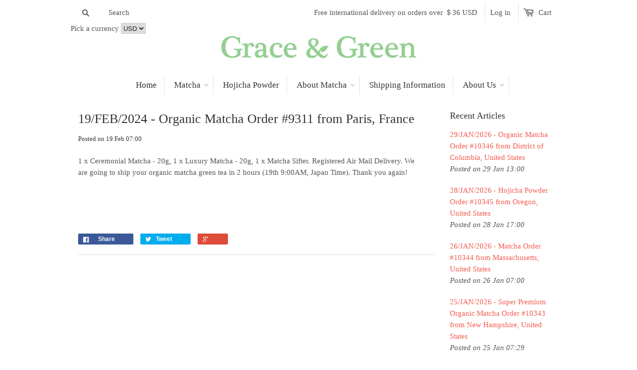

--- FILE ---
content_type: text/html; charset=utf-8
request_url: https://gracematcha.com/blogs/news/19-feb-2024-organic-matcha-order-9311-from-paris-france
body_size: 33212
content:
<!doctype html>
<!--[if lt IE 7]><html class="no-js ie6 oldie" lang="en"><![endif]-->
<!--[if IE 7]><html class="no-js ie7 oldie" lang="en"><![endif]-->
<!--[if IE 8]><html class="no-js ie8 oldie" lang="en"><![endif]-->
<!--[if gt IE 8]><!--><html class="no-js" lang="en"><!--<![endif]-->
<head>
  
    
      
    
    
    
    
      
    
    
    
    



<meta name="description" content="1 x Ceremonial Matcha - 20g, 1 x Luxury Matcha - 20g, 1 x Matcha Sifter. Registered Air Mail Delivery. We are going to ship your organic matcha green tea in 2 hours (19th 9:00AM, Japan Time). Thank you again!     Grace &amp; Green">




    
      
    
    
    
    
      
    
    
    
    



<title>19/FEB/2024 - Organic Matcha Order #9311 from Paris, France | Grace &amp; Green</title>




<!-- secomapp-json-ld -->

<!-- smart-seo-json-ld-store -->
<script type="application/ld+json">
{
   "@context": "http://schema.org",
   "@type": "WebSite",
   "url": "https://gracematcha.com/",
   "potentialAction": {
     "@type": "SearchAction",
     "target": "https://gracematcha.com/search?q={search_term_string}",
     "query-input": "required name=search_term_string"
   }
}
</script>
<script type="application/ld+json">
{
	"@context": "http://schema.org",
	"@type": "Organization",
	"url": "https://gracematcha.com"}
</script>
<!-- End - smart-seo-json-ld-store -->



<!-- secomapp-json-ld-Breadcrumb -->
<script type="application/ld+json">
    {
        "@context": "http://schema.org",
        "@type": "BreadcrumbList",
        "itemListElement": [{
            "@type": "ListItem",
            "position": 1,
            "item": {
                "@type": "Website",
                "@id": "https://gracematcha.com",
                "name": "Grace &amp; Green"
            }
        },{
                "@type": "ListItem",
                "position": 2,
                "item": {
                    "@type": "Blog",
                    "@id":  "https://gracematcha.com/blogs/news",
                    "name": "News"
                }
            },{
                "@type": "ListItem",
                "position": 3,
                "item": {
                    "@type": "Article",
                    "@id": "https://gracematcha.com/blogs/news/19-feb-2024-organic-matcha-order-9311-from-paris-france",
                    "name": "19/FEB/2024 - Organic Matcha Order #9311 from Paris, France",
                    "author": {
                        "@type": "Person",
                        "name": "Ritsuo Takahashi"
                    },
                    "datePublished": "2024-02-19 07:00:00 +0900",
                    "dateModified": "2024-02-19 07:00:00 +0900",
                    "headline": "19/FEB/2024 - Organic Matcha Order #9311 from Paris, France",
                    "image": {
                        "@type": "ImageObject",
                        "url": "https://gracematcha.com/cdn/shopifycloud/storefront/assets/no-image-2048-a2addb12_1024x1024.gif",
                        "width": 1024,
                        "height": 1024
                    },
                    "publisher": {
                                        "@type": "Organization",
                                           
                                        
                                            "logo": {
                                                "@type": "ImageObject",
                                                "url": "https://gracematcha.com/cdn/shopifycloud/storefront/assets/no-image-2048-a2addb12_1024x1024.gif"
                                            },
                                        
                                        "name": "Grace &amp; Green"
                                    },
                    "mainEntityOfPage" : "https://gracematcha.com/blogs/news/19-feb-2024-organic-matcha-order-9311-from-paris-france"
                }
            }]

 }
</script><!-- secomapp-json-ld-article -->
<script type="application/ld+json">
    
    {
        "@context" : "http://schema.org",
        "@type" : "Article",
        "about": "",
        "headline": "19/FEB/2024 - Organic Matcha Order #9311 from Paris, France",
        "mainEntityOfPage" : "https://gracematcha.com/blogs/news/19-feb-2024-organic-matcha-order-9311-from-paris-france",
        "image": {
            "@type": "ImageObject",
            "url": "https://gracematcha.com/cdn/shopifycloud/storefront/assets/no-image-2048-a2addb12_1024x1024.gif",
            "width": 1024,
            "height": 1024
        },
        "url" : "https://gracematcha.com/blogs/news/19-feb-2024-organic-matcha-order-9311-from-paris-france",
        "dateModified": "2024-02-19 07:00:00 +0900",
        "datePublished": "2024-02-19 07:00:00 +0900",
        "dateCreated": "2024-02-19 08:47:33 +0900",
        
        "articleBody": "1 x Ceremonial Matcha - 20g, 1 x Luxury Matcha - 20g, 1 x Matcha Sifter. Registered Air Mail Delivery. We are going to ship your organic matcha green tea in 2 hours (19th 9:00AM, Japan Time). Thank you again!    ",
        "author": {
            "@type": "Person",
            "name": "Ritsuo Takahashi"
        },
        "publisher": {
                            "@type": "Organization",
                               
                            
                                "logo": {
                                    "@type": "ImageObject",
                                    "url": "https://gracematcha.com/cdn/shopifycloud/storefront/assets/no-image-2048-a2addb12_1024x1024.gif"
                                },
                            
                            "name": "Grace &amp; Green"
                        }
    }

</script>

<!-- "snippets/booster-seo.liquid" was not rendered, the associated app was uninstalled -->
  <meta name="google-site-verification" content="-fRtZYfi8WySkv6wR3IBifna6jY0ehWJZ9ABtfpOYxQ" />
  <meta name="norton-safeweb-site-verification" content="q4v3zb6naw6pjmkn9zu532ppbdnscg9wtd84-olfrpydwczfy4ztn8q9-55hr6fd0s4ytlh28ldur36y1dis5pc5hdr-qwnp4kq-kuund3d42xm4e3uc8r4ozeet2-q0" />
  
  
  
  <meta charset="utf-8" />
  <!--[if IE]><meta http-equiv='X-UA-Compatible' content='IE=edge,chrome=1' /><![endif]-->

  

  

  <meta name="viewport" content="width=device-width, initial-scale=1.0" />
  
  <link rel="canonical" href="https://gracematcha.com/blogs/news/19-feb-2024-organic-matcha-order-9311-from-paris-france" /> 

  


  <meta property="og:type" content="article" />
  <meta property="og:title" content="19/FEB/2024 - Organic Matcha Order #9311 from Paris, France" />
  
  



<meta property="og:description" content="1 x Ceremonial Matcha - 20g, 1 x Luxury Matcha - 20g, 1 x Matcha Sifter. Registered Air Mail Delivery. We are going to ship your organic matcha green tea in 2 hours (19th 9:00AM, Japan Time). Thank you again!      " />

<meta property="og:url" content="https://gracematcha.com/blogs/news/19-feb-2024-organic-matcha-order-9311-from-paris-france" />
<meta property="og:site_name" content="Grace &amp; Green" />
<script src="//gracematcha.com/cdn/shop/t/5/assets/webPixelsManager.js?v=46880933653188302961698522833" type="text/javascript"></script>
<script src="//gracematcha.com/cdn/shop/t/5/assets/globo_checkout.js?v=17942332039207649731698522833" type="text/javascript"></script>


  



  <meta name="twitter:site" content="@">


  <meta name="twitter:card" content="summary">
  <meta name="twitter:title" content="19/FEB/2024 - Organic Matcha Order #9311 from Paris, France">
  <meta name="twitter:description" content="1 x Ceremonial Matcha - 20g, 1 x Luxury Matcha - 20g, 1 x Matcha Sifter. Registered Air Mail Delivery. We are going to ship your organic matcha green tea in 2 hours (19th 9:00AM, Japan Time). Thank you again!
 
   ">
  
  


    <!-- Global site tag (gtag.js) - Google Analytics -->
<script async src="https://www.googletagmanager.com/gtag/js?id=UA-63786788-1"></script>
<script>
  window.dataLayer = window.dataLayer || [];
  function gtag(){dataLayer.push(arguments);}
  gtag('js', new Date());

  gtag('config', 'UA-63786788-1');
</script>

  <link href="//gracematcha.com/cdn/shop/t/5/assets/styles.scss.css?v=148070920302079876021698533061" rel="stylesheet" type="text/css" media="all" />
  <link href="//gracematcha.com/cdn/shop/t/5/assets/social-buttons.scss.css?v=143241527454555820761698533061" rel="stylesheet" type="text/css" media="all" />
  
  
  <link rel="stylesheet" type="text/css" data-href="//fonts.googleapis.com/css?family=Cabin:300,400,700">
  
  
  <link rel="stylesheet" type="text/css" data-href="//fonts.googleapis.com/css?family=Merriweather:300,400,700">
  
  <script src="//gracematcha.com/cdn/shop/t/5/assets/html5shiv.js?v=107268875627107148941698522833" type="text/javascript"></script>

  <script>window.performance && window.performance.mark && window.performance.mark('shopify.content_for_header.start');</script><meta name="google-site-verification" content="-fRtZYfi8WySkv6wR3IBifna6jY0ehWJZ9ABtfpOYxQ">
<meta id="shopify-digital-wallet" name="shopify-digital-wallet" content="/7962801/digital_wallets/dialog">
<meta name="shopify-checkout-api-token" content="44d27f8b4608a2c3494a49e02d7c110a">
<meta id="in-context-paypal-metadata" data-shop-id="7962801" data-venmo-supported="false" data-environment="production" data-locale="en_US" data-paypal-v4="true" data-currency="USD">
<link rel="alternate" type="application/atom+xml" title="Feed" href="/blogs/news.atom" />
<script async="async" src="/checkouts/internal/preloads.js?locale=en-US"></script>
<link rel="preconnect" href="https://shop.app" crossorigin="anonymous">
<script async="async" src="https://shop.app/checkouts/internal/preloads.js?locale=en-US&shop_id=7962801" crossorigin="anonymous"></script>
<script id="apple-pay-shop-capabilities" type="application/json">{"shopId":7962801,"countryCode":"JP","currencyCode":"USD","merchantCapabilities":["supports3DS"],"merchantId":"gid:\/\/shopify\/Shop\/7962801","merchantName":"Grace \u0026 Green","requiredBillingContactFields":["postalAddress","email","phone"],"requiredShippingContactFields":["postalAddress","email","phone"],"shippingType":"shipping","supportedNetworks":["visa","masterCard","amex","jcb","discover"],"total":{"type":"pending","label":"Grace \u0026 Green","amount":"1.00"},"shopifyPaymentsEnabled":true,"supportsSubscriptions":true}</script>
<script id="shopify-features" type="application/json">{"accessToken":"44d27f8b4608a2c3494a49e02d7c110a","betas":["rich-media-storefront-analytics"],"domain":"gracematcha.com","predictiveSearch":true,"shopId":7962801,"locale":"en"}</script>
<script>var Shopify = Shopify || {};
Shopify.shop = "grace-green.myshopify.com";
Shopify.locale = "en";
Shopify.currency = {"active":"USD","rate":"1.0"};
Shopify.country = "US";
Shopify.theme = {"name":"launchpad-star | OPTIMIZED ","id":132896129224,"schema_name":null,"schema_version":null,"theme_store_id":null,"role":"main"};
Shopify.theme.handle = "null";
Shopify.theme.style = {"id":null,"handle":null};
Shopify.cdnHost = "gracematcha.com/cdn";
Shopify.routes = Shopify.routes || {};
Shopify.routes.root = "/";</script>
<script type="module">!function(o){(o.Shopify=o.Shopify||{}).modules=!0}(window);</script>
<script>!function(o){function n(){var o=[];function n(){o.push(Array.prototype.slice.apply(arguments))}return n.q=o,n}var t=o.Shopify=o.Shopify||{};t.loadFeatures=n(),t.autoloadFeatures=n()}(window);</script>
<script>
  window.ShopifyPay = window.ShopifyPay || {};
  window.ShopifyPay.apiHost = "shop.app\/pay";
  window.ShopifyPay.redirectState = null;
</script>
<script id="shop-js-analytics" type="application/json">{"pageType":"article"}</script>
<script defer="defer" async type="module" src="//gracematcha.com/cdn/shopifycloud/shop-js/modules/v2/client.init-shop-cart-sync_BN7fPSNr.en.esm.js"></script>
<script defer="defer" async type="module" src="//gracematcha.com/cdn/shopifycloud/shop-js/modules/v2/chunk.common_Cbph3Kss.esm.js"></script>
<script defer="defer" async type="module" src="//gracematcha.com/cdn/shopifycloud/shop-js/modules/v2/chunk.modal_DKumMAJ1.esm.js"></script>
<script type="module">
  await import("//gracematcha.com/cdn/shopifycloud/shop-js/modules/v2/client.init-shop-cart-sync_BN7fPSNr.en.esm.js");
await import("//gracematcha.com/cdn/shopifycloud/shop-js/modules/v2/chunk.common_Cbph3Kss.esm.js");
await import("//gracematcha.com/cdn/shopifycloud/shop-js/modules/v2/chunk.modal_DKumMAJ1.esm.js");

  window.Shopify.SignInWithShop?.initShopCartSync?.({"fedCMEnabled":true,"windoidEnabled":true});

</script>
<script>
  window.Shopify = window.Shopify || {};
  if (!window.Shopify.featureAssets) window.Shopify.featureAssets = {};
  window.Shopify.featureAssets['shop-js'] = {"shop-cart-sync":["modules/v2/client.shop-cart-sync_CJVUk8Jm.en.esm.js","modules/v2/chunk.common_Cbph3Kss.esm.js","modules/v2/chunk.modal_DKumMAJ1.esm.js"],"init-fed-cm":["modules/v2/client.init-fed-cm_7Fvt41F4.en.esm.js","modules/v2/chunk.common_Cbph3Kss.esm.js","modules/v2/chunk.modal_DKumMAJ1.esm.js"],"init-shop-email-lookup-coordinator":["modules/v2/client.init-shop-email-lookup-coordinator_Cc088_bR.en.esm.js","modules/v2/chunk.common_Cbph3Kss.esm.js","modules/v2/chunk.modal_DKumMAJ1.esm.js"],"init-windoid":["modules/v2/client.init-windoid_hPopwJRj.en.esm.js","modules/v2/chunk.common_Cbph3Kss.esm.js","modules/v2/chunk.modal_DKumMAJ1.esm.js"],"shop-button":["modules/v2/client.shop-button_B0jaPSNF.en.esm.js","modules/v2/chunk.common_Cbph3Kss.esm.js","modules/v2/chunk.modal_DKumMAJ1.esm.js"],"shop-cash-offers":["modules/v2/client.shop-cash-offers_DPIskqss.en.esm.js","modules/v2/chunk.common_Cbph3Kss.esm.js","modules/v2/chunk.modal_DKumMAJ1.esm.js"],"shop-toast-manager":["modules/v2/client.shop-toast-manager_CK7RT69O.en.esm.js","modules/v2/chunk.common_Cbph3Kss.esm.js","modules/v2/chunk.modal_DKumMAJ1.esm.js"],"init-shop-cart-sync":["modules/v2/client.init-shop-cart-sync_BN7fPSNr.en.esm.js","modules/v2/chunk.common_Cbph3Kss.esm.js","modules/v2/chunk.modal_DKumMAJ1.esm.js"],"init-customer-accounts-sign-up":["modules/v2/client.init-customer-accounts-sign-up_CfPf4CXf.en.esm.js","modules/v2/client.shop-login-button_DeIztwXF.en.esm.js","modules/v2/chunk.common_Cbph3Kss.esm.js","modules/v2/chunk.modal_DKumMAJ1.esm.js"],"pay-button":["modules/v2/client.pay-button_CgIwFSYN.en.esm.js","modules/v2/chunk.common_Cbph3Kss.esm.js","modules/v2/chunk.modal_DKumMAJ1.esm.js"],"init-customer-accounts":["modules/v2/client.init-customer-accounts_DQ3x16JI.en.esm.js","modules/v2/client.shop-login-button_DeIztwXF.en.esm.js","modules/v2/chunk.common_Cbph3Kss.esm.js","modules/v2/chunk.modal_DKumMAJ1.esm.js"],"avatar":["modules/v2/client.avatar_BTnouDA3.en.esm.js"],"init-shop-for-new-customer-accounts":["modules/v2/client.init-shop-for-new-customer-accounts_CsZy_esa.en.esm.js","modules/v2/client.shop-login-button_DeIztwXF.en.esm.js","modules/v2/chunk.common_Cbph3Kss.esm.js","modules/v2/chunk.modal_DKumMAJ1.esm.js"],"shop-follow-button":["modules/v2/client.shop-follow-button_BRMJjgGd.en.esm.js","modules/v2/chunk.common_Cbph3Kss.esm.js","modules/v2/chunk.modal_DKumMAJ1.esm.js"],"checkout-modal":["modules/v2/client.checkout-modal_B9Drz_yf.en.esm.js","modules/v2/chunk.common_Cbph3Kss.esm.js","modules/v2/chunk.modal_DKumMAJ1.esm.js"],"shop-login-button":["modules/v2/client.shop-login-button_DeIztwXF.en.esm.js","modules/v2/chunk.common_Cbph3Kss.esm.js","modules/v2/chunk.modal_DKumMAJ1.esm.js"],"lead-capture":["modules/v2/client.lead-capture_DXYzFM3R.en.esm.js","modules/v2/chunk.common_Cbph3Kss.esm.js","modules/v2/chunk.modal_DKumMAJ1.esm.js"],"shop-login":["modules/v2/client.shop-login_CA5pJqmO.en.esm.js","modules/v2/chunk.common_Cbph3Kss.esm.js","modules/v2/chunk.modal_DKumMAJ1.esm.js"],"payment-terms":["modules/v2/client.payment-terms_BxzfvcZJ.en.esm.js","modules/v2/chunk.common_Cbph3Kss.esm.js","modules/v2/chunk.modal_DKumMAJ1.esm.js"]};
</script>
<script>(function() {
  var isLoaded = false;
  function asyncLoad() {
    if (isLoaded) return;
    isLoaded = true;
    var urls = ["\/\/cdn.shopify.com\/proxy\/859f8bc3250fd4b48677fcda490345b87268d39b09b8d4920d82f8ab18308b07\/api.goaffpro.com\/loader.js?shop=grace-green.myshopify.com\u0026sp-cache-control=cHVibGljLCBtYXgtYWdlPTkwMA","https:\/\/cdn.shopify.com\/s\/files\/1\/0796\/2801\/t\/5\/assets\/booster_eu_cookie_7962801.js?v=1698533063\u0026shop=grace-green.myshopify.com","https:\/\/cdn.hextom.com\/js\/freeshippingbar.js?shop=grace-green.myshopify.com"];
    for (var i = 0; i < urls.length; i++) {
      var s = document.createElement('script');
      s.type = 'text/javascript';
      s.async = true;
      s.src = urls[i];
      var x = document.getElementsByTagName('script')[0];
      x.parentNode.insertBefore(s, x);
    }
  };
  if(window.attachEvent) {
    window.attachEvent('onload', asyncLoad);
  } else {
    window.addEventListener('load', asyncLoad, false);
  }
})();</script>
<script id="__st">var __st={"a":7962801,"offset":32400,"reqid":"da8a061d-9218-474c-93c3-f6dbe121f513-1769867000","pageurl":"gracematcha.com\/blogs\/news\/19-feb-2024-organic-matcha-order-9311-from-paris-france","s":"articles-559282880712","u":"42c65acb18b3","p":"article","rtyp":"article","rid":559282880712};</script>
<script>window.ShopifyPaypalV4VisibilityTracking = true;</script>
<script id="captcha-bootstrap">!function(){'use strict';const t='contact',e='account',n='new_comment',o=[[t,t],['blogs',n],['comments',n],[t,'customer']],c=[[e,'customer_login'],[e,'guest_login'],[e,'recover_customer_password'],[e,'create_customer']],r=t=>t.map((([t,e])=>`form[action*='/${t}']:not([data-nocaptcha='true']) input[name='form_type'][value='${e}']`)).join(','),a=t=>()=>t?[...document.querySelectorAll(t)].map((t=>t.form)):[];function s(){const t=[...o],e=r(t);return a(e)}const i='password',u='form_key',d=['recaptcha-v3-token','g-recaptcha-response','h-captcha-response',i],f=()=>{try{return window.sessionStorage}catch{return}},m='__shopify_v',_=t=>t.elements[u];function p(t,e,n=!1){try{const o=window.sessionStorage,c=JSON.parse(o.getItem(e)),{data:r}=function(t){const{data:e,action:n}=t;return t[m]||n?{data:e,action:n}:{data:t,action:n}}(c);for(const[e,n]of Object.entries(r))t.elements[e]&&(t.elements[e].value=n);n&&o.removeItem(e)}catch(o){console.error('form repopulation failed',{error:o})}}const l='form_type',E='cptcha';function T(t){t.dataset[E]=!0}const w=window,h=w.document,L='Shopify',v='ce_forms',y='captcha';let A=!1;((t,e)=>{const n=(g='f06e6c50-85a8-45c8-87d0-21a2b65856fe',I='https://cdn.shopify.com/shopifycloud/storefront-forms-hcaptcha/ce_storefront_forms_captcha_hcaptcha.v1.5.2.iife.js',D={infoText:'Protected by hCaptcha',privacyText:'Privacy',termsText:'Terms'},(t,e,n)=>{const o=w[L][v],c=o.bindForm;if(c)return c(t,g,e,D).then(n);var r;o.q.push([[t,g,e,D],n]),r=I,A||(h.body.append(Object.assign(h.createElement('script'),{id:'captcha-provider',async:!0,src:r})),A=!0)});var g,I,D;w[L]=w[L]||{},w[L][v]=w[L][v]||{},w[L][v].q=[],w[L][y]=w[L][y]||{},w[L][y].protect=function(t,e){n(t,void 0,e),T(t)},Object.freeze(w[L][y]),function(t,e,n,w,h,L){const[v,y,A,g]=function(t,e,n){const i=e?o:[],u=t?c:[],d=[...i,...u],f=r(d),m=r(i),_=r(d.filter((([t,e])=>n.includes(e))));return[a(f),a(m),a(_),s()]}(w,h,L),I=t=>{const e=t.target;return e instanceof HTMLFormElement?e:e&&e.form},D=t=>v().includes(t);t.addEventListener('submit',(t=>{const e=I(t);if(!e)return;const n=D(e)&&!e.dataset.hcaptchaBound&&!e.dataset.recaptchaBound,o=_(e),c=g().includes(e)&&(!o||!o.value);(n||c)&&t.preventDefault(),c&&!n&&(function(t){try{if(!f())return;!function(t){const e=f();if(!e)return;const n=_(t);if(!n)return;const o=n.value;o&&e.removeItem(o)}(t);const e=Array.from(Array(32),(()=>Math.random().toString(36)[2])).join('');!function(t,e){_(t)||t.append(Object.assign(document.createElement('input'),{type:'hidden',name:u})),t.elements[u].value=e}(t,e),function(t,e){const n=f();if(!n)return;const o=[...t.querySelectorAll(`input[type='${i}']`)].map((({name:t})=>t)),c=[...d,...o],r={};for(const[a,s]of new FormData(t).entries())c.includes(a)||(r[a]=s);n.setItem(e,JSON.stringify({[m]:1,action:t.action,data:r}))}(t,e)}catch(e){console.error('failed to persist form',e)}}(e),e.submit())}));const S=(t,e)=>{t&&!t.dataset[E]&&(n(t,e.some((e=>e===t))),T(t))};for(const o of['focusin','change'])t.addEventListener(o,(t=>{const e=I(t);D(e)&&S(e,y())}));const B=e.get('form_key'),M=e.get(l),P=B&&M;t.addEventListener('DOMContentLoaded',(()=>{const t=y();if(P)for(const e of t)e.elements[l].value===M&&p(e,B);[...new Set([...A(),...v().filter((t=>'true'===t.dataset.shopifyCaptcha))])].forEach((e=>S(e,t)))}))}(h,new URLSearchParams(w.location.search),n,t,e,['guest_login'])})(!0,!0)}();</script>
<script integrity="sha256-4kQ18oKyAcykRKYeNunJcIwy7WH5gtpwJnB7kiuLZ1E=" data-source-attribution="shopify.loadfeatures" defer="defer" src="//gracematcha.com/cdn/shopifycloud/storefront/assets/storefront/load_feature-a0a9edcb.js" crossorigin="anonymous"></script>
<script crossorigin="anonymous" defer="defer" src="//gracematcha.com/cdn/shopifycloud/storefront/assets/shopify_pay/storefront-65b4c6d7.js?v=20250812"></script>
<script data-source-attribution="shopify.dynamic_checkout.dynamic.init">var Shopify=Shopify||{};Shopify.PaymentButton=Shopify.PaymentButton||{isStorefrontPortableWallets:!0,init:function(){window.Shopify.PaymentButton.init=function(){};var t=document.createElement("script");t.src="https://gracematcha.com/cdn/shopifycloud/portable-wallets/latest/portable-wallets.en.js",t.type="module",document.head.appendChild(t)}};
</script>
<script data-source-attribution="shopify.dynamic_checkout.buyer_consent">
  function portableWalletsHideBuyerConsent(e){var t=document.getElementById("shopify-buyer-consent"),n=document.getElementById("shopify-subscription-policy-button");t&&n&&(t.classList.add("hidden"),t.setAttribute("aria-hidden","true"),n.removeEventListener("click",e))}function portableWalletsShowBuyerConsent(e){var t=document.getElementById("shopify-buyer-consent"),n=document.getElementById("shopify-subscription-policy-button");t&&n&&(t.classList.remove("hidden"),t.removeAttribute("aria-hidden"),n.addEventListener("click",e))}window.Shopify?.PaymentButton&&(window.Shopify.PaymentButton.hideBuyerConsent=portableWalletsHideBuyerConsent,window.Shopify.PaymentButton.showBuyerConsent=portableWalletsShowBuyerConsent);
</script>
<script data-source-attribution="shopify.dynamic_checkout.cart.bootstrap">document.addEventListener("DOMContentLoaded",(function(){function t(){return document.querySelector("shopify-accelerated-checkout-cart, shopify-accelerated-checkout")}if(t())Shopify.PaymentButton.init();else{new MutationObserver((function(e,n){t()&&(Shopify.PaymentButton.init(),n.disconnect())})).observe(document.body,{childList:!0,subtree:!0})}}));
</script>
<script id='scb4127' type='text/javascript' async='' src='https://gracematcha.com/cdn/shopifycloud/privacy-banner/storefront-banner.js'></script><link id="shopify-accelerated-checkout-styles" rel="stylesheet" media="screen" href="https://gracematcha.com/cdn/shopifycloud/portable-wallets/latest/accelerated-checkout-backwards-compat.css" crossorigin="anonymous">
<style id="shopify-accelerated-checkout-cart">
        #shopify-buyer-consent {
  margin-top: 1em;
  display: inline-block;
  width: 100%;
}

#shopify-buyer-consent.hidden {
  display: none;
}

#shopify-subscription-policy-button {
  background: none;
  border: none;
  padding: 0;
  text-decoration: underline;
  font-size: inherit;
  cursor: pointer;
}

#shopify-subscription-policy-button::before {
  box-shadow: none;
}

      </style>

<script>window.performance && window.performance.mark && window.performance.mark('shopify.content_for_header.end');</script>
  
  <script src="//ajax.googleapis.com/ajax/libs/jquery/1.9.1/jquery.min.js" type="text/javascript"></script>
  <script src="//gracematcha.com/cdn/shop/t/5/assets/jquery-migrate-1.2.0.min.js?v=151440869064874006631698522833" type="text/javascript"></script>
  
  <script src="//gracematcha.com/cdn/shopifycloud/storefront/assets/themes_support/option_selection-b017cd28.js" type="text/javascript"></script>
  <script src="//gracematcha.com/cdn/shopifycloud/storefront/assets/themes_support/api.jquery-7ab1a3a4.js" type="text/javascript"></script>

  
  <script src="//gracematcha.com/cdn/shop/t/5/assets/scripts.js?v=99537626305811715711698522833" type="text/javascript"></script>
  <script src="//gracematcha.com/cdn/shop/t/5/assets/social-buttons.js?v=11321258142971877191698522833" type="text/javascript"></script>
  
<!-- BEGIN app block: shopify://apps/judge-me-reviews/blocks/judgeme_core/61ccd3b1-a9f2-4160-9fe9-4fec8413e5d8 --><!-- Start of Judge.me Core -->






<link rel="dns-prefetch" href="https://cdnwidget.judge.me">
<link rel="dns-prefetch" href="https://cdn.judge.me">
<link rel="dns-prefetch" href="https://cdn1.judge.me">
<link rel="dns-prefetch" href="https://api.judge.me">

<script data-cfasync='false' class='jdgm-settings-script'>window.jdgmSettings={"pagination":5,"disable_web_reviews":false,"badge_no_review_text":"No reviews","badge_n_reviews_text":"{{ n }} review/reviews","badge_star_color":"#06D213","hide_badge_preview_if_no_reviews":false,"badge_hide_text":false,"enforce_center_preview_badge":false,"widget_title":"Customer Reviews","widget_open_form_text":"Write a review","widget_close_form_text":"Cancel review","widget_refresh_page_text":"Refresh page","widget_summary_text":"Based on {{ number_of_reviews }} review/reviews","widget_no_review_text":"Be the first to write a review","widget_name_field_text":"Display name","widget_verified_name_field_text":"Verified Name (public)","widget_name_placeholder_text":"Display name","widget_required_field_error_text":"This field is required.","widget_email_field_text":"Email address","widget_verified_email_field_text":"Verified Email (private, can not be edited)","widget_email_placeholder_text":"Your email address","widget_email_field_error_text":"Please enter a valid email address.","widget_rating_field_text":"Rating","widget_review_title_field_text":"Review Title","widget_review_title_placeholder_text":"Give your review a title","widget_review_body_field_text":"Review content","widget_review_body_placeholder_text":"Start writing here...","widget_pictures_field_text":"Picture/Video (optional)","widget_submit_review_text":"Submit Review","widget_submit_verified_review_text":"Submit Verified Review","widget_submit_success_msg_with_auto_publish":"Thank you! Please refresh the page in a few moments to see your review. You can remove or edit your review by logging into \u003ca href='https://judge.me/login' target='_blank' rel='nofollow noopener'\u003eJudge.me\u003c/a\u003e","widget_submit_success_msg_no_auto_publish":"Thank you! Your review will be published as soon as it is approved by the shop admin. You can remove or edit your review by logging into \u003ca href='https://judge.me/login' target='_blank' rel='nofollow noopener'\u003eJudge.me\u003c/a\u003e","widget_show_default_reviews_out_of_total_text":"Showing {{ n_reviews_shown }} out of {{ n_reviews }} reviews.","widget_show_all_link_text":"Show all","widget_show_less_link_text":"Show less","widget_author_said_text":"{{ reviewer_name }} said:","widget_days_text":"{{ n }} days ago","widget_weeks_text":"{{ n }} week/weeks ago","widget_months_text":"{{ n }} month/months ago","widget_years_text":"{{ n }} year/years ago","widget_yesterday_text":"Yesterday","widget_today_text":"Today","widget_replied_text":"\u003e\u003e {{ shop_name }} replied:","widget_read_more_text":"Read more","widget_reviewer_name_as_initial":"last_initial","widget_rating_filter_color":"#fbcd0a","widget_rating_filter_see_all_text":"See all reviews","widget_sorting_most_recent_text":"Most Recent","widget_sorting_highest_rating_text":"Highest Rating","widget_sorting_lowest_rating_text":"Lowest Rating","widget_sorting_with_pictures_text":"Only Pictures","widget_sorting_most_helpful_text":"Most Helpful","widget_open_question_form_text":"Ask a question","widget_reviews_subtab_text":"Reviews","widget_questions_subtab_text":"Questions","widget_question_label_text":"Question","widget_answer_label_text":"Answer","widget_question_placeholder_text":"Write your question here","widget_submit_question_text":"Submit Question","widget_question_submit_success_text":"Thank you for your question! We will notify you once it gets answered.","widget_star_color":"#06D213","verified_badge_text":"Verified","verified_badge_bg_color":"","verified_badge_text_color":"","verified_badge_placement":"left-of-reviewer-name","widget_review_max_height":"","widget_hide_border":false,"widget_social_share":false,"widget_thumb":false,"widget_review_location_show":true,"widget_location_format":"","all_reviews_include_out_of_store_products":true,"all_reviews_out_of_store_text":"(out of store)","all_reviews_pagination":100,"all_reviews_product_name_prefix_text":"about","enable_review_pictures":true,"enable_question_anwser":false,"widget_theme":"default","review_date_format":"mm/dd/yyyy","default_sort_method":"most-recent","widget_product_reviews_subtab_text":"Product Reviews","widget_shop_reviews_subtab_text":"Shop Reviews","widget_other_products_reviews_text":"Reviews for other products","widget_store_reviews_subtab_text":"Store reviews","widget_no_store_reviews_text":"This store hasn't received any reviews yet","widget_web_restriction_product_reviews_text":"This product hasn't received any reviews yet","widget_no_items_text":"No items found","widget_show_more_text":"Show more","widget_write_a_store_review_text":"Write a Store Review","widget_other_languages_heading":"Reviews in Other Languages","widget_translate_review_text":"Translate review to {{ language }}","widget_translating_review_text":"Translating...","widget_show_original_translation_text":"Show original ({{ language }})","widget_translate_review_failed_text":"Review couldn't be translated.","widget_translate_review_retry_text":"Retry","widget_translate_review_try_again_later_text":"Try again later","show_product_url_for_grouped_product":false,"widget_sorting_pictures_first_text":"Pictures First","show_pictures_on_all_rev_page_mobile":false,"show_pictures_on_all_rev_page_desktop":false,"floating_tab_hide_mobile_install_preference":false,"floating_tab_button_name":"★ Reviews","floating_tab_title":"Let customers speak for us","floating_tab_button_color":"","floating_tab_button_background_color":"","floating_tab_url":"","floating_tab_url_enabled":false,"floating_tab_tab_style":"text","all_reviews_text_badge_text":"Customers rate us {{ shop.metafields.judgeme.all_reviews_rating | round: 1 }}/5 based on {{ shop.metafields.judgeme.all_reviews_count }} reviews.","all_reviews_text_badge_text_branded_style":"{{ shop.metafields.judgeme.all_reviews_rating | round: 1 }} out of 5 stars based on {{ shop.metafields.judgeme.all_reviews_count }} reviews","is_all_reviews_text_badge_a_link":false,"show_stars_for_all_reviews_text_badge":false,"all_reviews_text_badge_url":"","all_reviews_text_style":"branded","all_reviews_text_color_style":"judgeme_brand_color","all_reviews_text_color":"#108474","all_reviews_text_show_jm_brand":false,"featured_carousel_show_header":true,"featured_carousel_title":"Let customers speak for us","testimonials_carousel_title":"Customers are saying","videos_carousel_title":"Real customer stories","cards_carousel_title":"Customers are saying","featured_carousel_count_text":"from {{ n }} reviews","featured_carousel_add_link_to_all_reviews_page":false,"featured_carousel_url":"","featured_carousel_show_images":true,"featured_carousel_autoslide_interval":5,"featured_carousel_arrows_on_the_sides":false,"featured_carousel_height":250,"featured_carousel_width":80,"featured_carousel_image_size":0,"featured_carousel_image_height":250,"featured_carousel_arrow_color":"#eeeeee","verified_count_badge_style":"branded","verified_count_badge_orientation":"horizontal","verified_count_badge_color_style":"judgeme_brand_color","verified_count_badge_color":"#108474","is_verified_count_badge_a_link":false,"verified_count_badge_url":"","verified_count_badge_show_jm_brand":true,"widget_rating_preset_default":5,"widget_first_sub_tab":"product-reviews","widget_show_histogram":true,"widget_histogram_use_custom_color":false,"widget_pagination_use_custom_color":false,"widget_star_use_custom_color":false,"widget_verified_badge_use_custom_color":false,"widget_write_review_use_custom_color":false,"picture_reminder_submit_button":"Upload Pictures","enable_review_videos":false,"mute_video_by_default":false,"widget_sorting_videos_first_text":"Videos First","widget_review_pending_text":"Pending","featured_carousel_items_for_large_screen":3,"social_share_options_order":"Facebook,Twitter,Pinterest","remove_microdata_snippet":false,"disable_json_ld":false,"enable_json_ld_products":false,"preview_badge_show_question_text":false,"preview_badge_no_question_text":"No questions","preview_badge_n_question_text":"{{ number_of_questions }} question/questions","qa_badge_show_icon":false,"qa_badge_position":"same-row","remove_judgeme_branding":true,"widget_add_search_bar":false,"widget_search_bar_placeholder":"Search","widget_sorting_verified_only_text":"Verified only","featured_carousel_theme":"default","featured_carousel_show_rating":true,"featured_carousel_show_title":true,"featured_carousel_show_body":true,"featured_carousel_show_date":false,"featured_carousel_show_reviewer":true,"featured_carousel_show_product":false,"featured_carousel_header_background_color":"#108474","featured_carousel_header_text_color":"#ffffff","featured_carousel_name_product_separator":"reviewed","featured_carousel_full_star_background":"#108474","featured_carousel_empty_star_background":"#dadada","featured_carousel_vertical_theme_background":"#f9fafb","featured_carousel_verified_badge_enable":true,"featured_carousel_verified_badge_color":"#108474","featured_carousel_border_style":"round","featured_carousel_review_line_length_limit":3,"featured_carousel_more_reviews_button_text":"Read more reviews","featured_carousel_view_product_button_text":"View product","all_reviews_page_load_reviews_on":"scroll","all_reviews_page_load_more_text":"Load More Reviews","disable_fb_tab_reviews":false,"enable_ajax_cdn_cache":false,"widget_advanced_speed_features":5,"widget_public_name_text":"displayed publicly like","default_reviewer_name":"John Smith","default_reviewer_name_has_non_latin":true,"widget_reviewer_anonymous":"Anonymous","medals_widget_title":"Judge.me Review Medals","medals_widget_background_color":"#f9fafb","medals_widget_position":"footer_all_pages","medals_widget_border_color":"#f9fafb","medals_widget_verified_text_position":"left","medals_widget_use_monochromatic_version":false,"medals_widget_elements_color":"#108474","show_reviewer_avatar":true,"widget_invalid_yt_video_url_error_text":"Not a YouTube video URL","widget_max_length_field_error_text":"Please enter no more than {0} characters.","widget_show_country_flag":true,"widget_show_collected_via_shop_app":true,"widget_verified_by_shop_badge_style":"light","widget_verified_by_shop_text":"Verified by Shop","widget_show_photo_gallery":false,"widget_load_with_code_splitting":true,"widget_ugc_install_preference":false,"widget_ugc_title":"Made by us, Shared by you","widget_ugc_subtitle":"Tag us to see your picture featured in our page","widget_ugc_arrows_color":"#ffffff","widget_ugc_primary_button_text":"Buy Now","widget_ugc_primary_button_background_color":"#108474","widget_ugc_primary_button_text_color":"#ffffff","widget_ugc_primary_button_border_width":"0","widget_ugc_primary_button_border_style":"none","widget_ugc_primary_button_border_color":"#108474","widget_ugc_primary_button_border_radius":"25","widget_ugc_secondary_button_text":"Load More","widget_ugc_secondary_button_background_color":"#ffffff","widget_ugc_secondary_button_text_color":"#108474","widget_ugc_secondary_button_border_width":"2","widget_ugc_secondary_button_border_style":"solid","widget_ugc_secondary_button_border_color":"#108474","widget_ugc_secondary_button_border_radius":"25","widget_ugc_reviews_button_text":"View Reviews","widget_ugc_reviews_button_background_color":"#ffffff","widget_ugc_reviews_button_text_color":"#108474","widget_ugc_reviews_button_border_width":"2","widget_ugc_reviews_button_border_style":"solid","widget_ugc_reviews_button_border_color":"#108474","widget_ugc_reviews_button_border_radius":"25","widget_ugc_reviews_button_link_to":"judgeme-reviews-page","widget_ugc_show_post_date":true,"widget_ugc_max_width":"800","widget_rating_metafield_value_type":true,"widget_primary_color":"#38BB3F","widget_enable_secondary_color":false,"widget_secondary_color":"#edf5f5","widget_summary_average_rating_text":"{{ average_rating }} out of 5","widget_media_grid_title":"Customer photos \u0026 videos","widget_media_grid_see_more_text":"See more","widget_round_style":false,"widget_show_product_medals":true,"widget_verified_by_judgeme_text":"Verified by Judge.me","widget_show_store_medals":true,"widget_verified_by_judgeme_text_in_store_medals":"Verified by Judge.me","widget_media_field_exceed_quantity_message":"Sorry, we can only accept {{ max_media }} for one review.","widget_media_field_exceed_limit_message":"{{ file_name }} is too large, please select a {{ media_type }} less than {{ size_limit }}MB.","widget_review_submitted_text":"Review Submitted!","widget_question_submitted_text":"Question Submitted!","widget_close_form_text_question":"Cancel","widget_write_your_answer_here_text":"Write your answer here","widget_enabled_branded_link":true,"widget_show_collected_by_judgeme":false,"widget_reviewer_name_color":"","widget_write_review_text_color":"","widget_write_review_bg_color":"","widget_collected_by_judgeme_text":"collected by Judge.me","widget_pagination_type":"standard","widget_load_more_text":"Load More","widget_load_more_color":"#108474","widget_full_review_text":"Full Review","widget_read_more_reviews_text":"Read More Reviews","widget_read_questions_text":"Read Questions","widget_questions_and_answers_text":"Questions \u0026 Answers","widget_verified_by_text":"Verified by","widget_verified_text":"Verified","widget_number_of_reviews_text":"{{ number_of_reviews }} reviews","widget_back_button_text":"Back","widget_next_button_text":"Next","widget_custom_forms_filter_button":"Filters","custom_forms_style":"horizontal","widget_show_review_information":false,"how_reviews_are_collected":"How reviews are collected?","widget_show_review_keywords":false,"widget_gdpr_statement":"How we use your data: We'll only contact you about the review you left, and only if necessary. By submitting your review, you agree to Judge.me's \u003ca href='https://judge.me/terms' target='_blank' rel='nofollow noopener'\u003eterms\u003c/a\u003e, \u003ca href='https://judge.me/privacy' target='_blank' rel='nofollow noopener'\u003eprivacy\u003c/a\u003e and \u003ca href='https://judge.me/content-policy' target='_blank' rel='nofollow noopener'\u003econtent\u003c/a\u003e policies.","widget_multilingual_sorting_enabled":false,"widget_translate_review_content_enabled":false,"widget_translate_review_content_method":"manual","popup_widget_review_selection":"automatically_with_pictures","popup_widget_round_border_style":true,"popup_widget_show_title":true,"popup_widget_show_body":true,"popup_widget_show_reviewer":false,"popup_widget_show_product":true,"popup_widget_show_pictures":true,"popup_widget_use_review_picture":true,"popup_widget_show_on_home_page":true,"popup_widget_show_on_product_page":true,"popup_widget_show_on_collection_page":true,"popup_widget_show_on_cart_page":true,"popup_widget_position":"bottom_left","popup_widget_first_review_delay":5,"popup_widget_duration":5,"popup_widget_interval":5,"popup_widget_review_count":5,"popup_widget_hide_on_mobile":true,"review_snippet_widget_round_border_style":true,"review_snippet_widget_card_color":"#FFFFFF","review_snippet_widget_slider_arrows_background_color":"#FFFFFF","review_snippet_widget_slider_arrows_color":"#000000","review_snippet_widget_star_color":"#108474","show_product_variant":false,"all_reviews_product_variant_label_text":"Variant: ","widget_show_verified_branding":true,"widget_ai_summary_title":"Customers say","widget_ai_summary_disclaimer":"AI-powered review summary based on recent customer reviews","widget_show_ai_summary":false,"widget_show_ai_summary_bg":false,"widget_show_review_title_input":true,"redirect_reviewers_invited_via_email":"external_form","request_store_review_after_product_review":false,"request_review_other_products_in_order":false,"review_form_color_scheme":"default","review_form_corner_style":"square","review_form_star_color":{},"review_form_text_color":"#333333","review_form_background_color":"#ffffff","review_form_field_background_color":"#fafafa","review_form_button_color":{},"review_form_button_text_color":"#ffffff","review_form_modal_overlay_color":"#000000","review_content_screen_title_text":"How would you rate this product?","review_content_introduction_text":"We would love it if you would share a bit about your experience.","store_review_form_title_text":"How would you rate this store?","store_review_form_introduction_text":"We would love it if you would share a bit about your experience.","show_review_guidance_text":true,"one_star_review_guidance_text":"Poor","five_star_review_guidance_text":"Great","customer_information_screen_title_text":"About you","customer_information_introduction_text":"Please tell us more about you.","custom_questions_screen_title_text":"Your experience in more detail","custom_questions_introduction_text":"Here are a few questions to help us understand more about your experience.","review_submitted_screen_title_text":"Thanks for your review!","review_submitted_screen_thank_you_text":"We are processing it and it will appear on the store soon.","review_submitted_screen_email_verification_text":"Please confirm your email by clicking the link we just sent you. This helps us keep reviews authentic.","review_submitted_request_store_review_text":"Would you like to share your experience of shopping with us?","review_submitted_review_other_products_text":"Would you like to review these products?","store_review_screen_title_text":"Would you like to share your experience of shopping with us?","store_review_introduction_text":"We value your feedback and use it to improve. Please share any thoughts or suggestions you have.","reviewer_media_screen_title_picture_text":"Share a picture","reviewer_media_introduction_picture_text":"Upload a photo to support your review.","reviewer_media_screen_title_video_text":"Share a video","reviewer_media_introduction_video_text":"Upload a video to support your review.","reviewer_media_screen_title_picture_or_video_text":"Share a picture or video","reviewer_media_introduction_picture_or_video_text":"Upload a photo or video to support your review.","reviewer_media_youtube_url_text":"Paste your Youtube URL here","advanced_settings_next_step_button_text":"Next","advanced_settings_close_review_button_text":"Close","modal_write_review_flow":false,"write_review_flow_required_text":"Required","write_review_flow_privacy_message_text":"We respect your privacy.","write_review_flow_anonymous_text":"Post review as anonymous","write_review_flow_visibility_text":"This won't be visible to other customers.","write_review_flow_multiple_selection_help_text":"Select as many as you like","write_review_flow_single_selection_help_text":"Select one option","write_review_flow_required_field_error_text":"This field is required","write_review_flow_invalid_email_error_text":"Please enter a valid email address","write_review_flow_max_length_error_text":"Max. {{ max_length }} characters.","write_review_flow_media_upload_text":"\u003cb\u003eClick to upload\u003c/b\u003e or drag and drop","write_review_flow_gdpr_statement":"We'll only contact you about your review if necessary. By submitting your review, you agree to our \u003ca href='https://judge.me/terms' target='_blank' rel='nofollow noopener'\u003eterms and conditions\u003c/a\u003e and \u003ca href='https://judge.me/privacy' target='_blank' rel='nofollow noopener'\u003eprivacy policy\u003c/a\u003e.","rating_only_reviews_enabled":false,"show_negative_reviews_help_screen":false,"new_review_flow_help_screen_rating_threshold":3,"negative_review_resolution_screen_title_text":"Tell us more","negative_review_resolution_text":"Your experience matters to us. If there were issues with your purchase, we're here to help. Feel free to reach out to us, we'd love the opportunity to make things right.","negative_review_resolution_button_text":"Contact us","negative_review_resolution_proceed_with_review_text":"Leave a review","negative_review_resolution_subject":"Issue with purchase from {{ shop_name }}.{{ order_name }}","preview_badge_collection_page_install_status":false,"widget_review_custom_css":"","preview_badge_custom_css":"","preview_badge_stars_count":"5-stars","featured_carousel_custom_css":"","floating_tab_custom_css":"","all_reviews_widget_custom_css":"","medals_widget_custom_css":"","verified_badge_custom_css":"","all_reviews_text_custom_css":"","transparency_badges_collected_via_store_invite":false,"transparency_badges_from_another_provider":false,"transparency_badges_collected_from_store_visitor":false,"transparency_badges_collected_by_verified_review_provider":false,"transparency_badges_earned_reward":false,"transparency_badges_collected_via_store_invite_text":"Review collected via store invitation","transparency_badges_from_another_provider_text":"Review collected from another provider","transparency_badges_collected_from_store_visitor_text":"Review collected from a store visitor","transparency_badges_written_in_google_text":"Review written in Google","transparency_badges_written_in_etsy_text":"Review written in Etsy","transparency_badges_written_in_shop_app_text":"Review written in Shop App","transparency_badges_earned_reward_text":"Review earned a reward for future purchase","product_review_widget_per_page":10,"widget_store_review_label_text":"Review about the store","checkout_comment_extension_title_on_product_page":"Customer Comments","checkout_comment_extension_num_latest_comment_show":5,"checkout_comment_extension_format":"name_and_timestamp","checkout_comment_customer_name":"last_initial","checkout_comment_comment_notification":true,"preview_badge_collection_page_install_preference":false,"preview_badge_home_page_install_preference":false,"preview_badge_product_page_install_preference":false,"review_widget_install_preference":"","review_carousel_install_preference":false,"floating_reviews_tab_install_preference":"none","verified_reviews_count_badge_install_preference":false,"all_reviews_text_install_preference":false,"review_widget_best_location":false,"judgeme_medals_install_preference":false,"review_widget_revamp_enabled":false,"review_widget_qna_enabled":false,"review_widget_header_theme":"minimal","review_widget_widget_title_enabled":true,"review_widget_header_text_size":"medium","review_widget_header_text_weight":"regular","review_widget_average_rating_style":"compact","review_widget_bar_chart_enabled":true,"review_widget_bar_chart_type":"numbers","review_widget_bar_chart_style":"standard","review_widget_expanded_media_gallery_enabled":false,"review_widget_reviews_section_theme":"standard","review_widget_image_style":"thumbnails","review_widget_review_image_ratio":"square","review_widget_stars_size":"medium","review_widget_verified_badge":"standard_text","review_widget_review_title_text_size":"medium","review_widget_review_text_size":"medium","review_widget_review_text_length":"medium","review_widget_number_of_columns_desktop":3,"review_widget_carousel_transition_speed":5,"review_widget_custom_questions_answers_display":"always","review_widget_button_text_color":"#FFFFFF","review_widget_text_color":"#000000","review_widget_lighter_text_color":"#7B7B7B","review_widget_corner_styling":"soft","review_widget_review_word_singular":"review","review_widget_review_word_plural":"reviews","review_widget_voting_label":"Helpful?","review_widget_shop_reply_label":"Reply from {{ shop_name }}:","review_widget_filters_title":"Filters","qna_widget_question_word_singular":"Question","qna_widget_question_word_plural":"Questions","qna_widget_answer_reply_label":"Answer from {{ answerer_name }}:","qna_content_screen_title_text":"Ask a question about this product","qna_widget_question_required_field_error_text":"Please enter your question.","qna_widget_flow_gdpr_statement":"We'll only contact you about your question if necessary. By submitting your question, you agree to our \u003ca href='https://judge.me/terms' target='_blank' rel='nofollow noopener'\u003eterms and conditions\u003c/a\u003e and \u003ca href='https://judge.me/privacy' target='_blank' rel='nofollow noopener'\u003eprivacy policy\u003c/a\u003e.","qna_widget_question_submitted_text":"Thanks for your question!","qna_widget_close_form_text_question":"Close","qna_widget_question_submit_success_text":"We’ll notify you by email when your question is answered.","all_reviews_widget_v2025_enabled":false,"all_reviews_widget_v2025_header_theme":"default","all_reviews_widget_v2025_widget_title_enabled":true,"all_reviews_widget_v2025_header_text_size":"medium","all_reviews_widget_v2025_header_text_weight":"regular","all_reviews_widget_v2025_average_rating_style":"compact","all_reviews_widget_v2025_bar_chart_enabled":true,"all_reviews_widget_v2025_bar_chart_type":"numbers","all_reviews_widget_v2025_bar_chart_style":"standard","all_reviews_widget_v2025_expanded_media_gallery_enabled":false,"all_reviews_widget_v2025_show_store_medals":true,"all_reviews_widget_v2025_show_photo_gallery":true,"all_reviews_widget_v2025_show_review_keywords":false,"all_reviews_widget_v2025_show_ai_summary":false,"all_reviews_widget_v2025_show_ai_summary_bg":false,"all_reviews_widget_v2025_add_search_bar":false,"all_reviews_widget_v2025_default_sort_method":"most-recent","all_reviews_widget_v2025_reviews_per_page":10,"all_reviews_widget_v2025_reviews_section_theme":"default","all_reviews_widget_v2025_image_style":"thumbnails","all_reviews_widget_v2025_review_image_ratio":"square","all_reviews_widget_v2025_stars_size":"medium","all_reviews_widget_v2025_verified_badge":"bold_badge","all_reviews_widget_v2025_review_title_text_size":"medium","all_reviews_widget_v2025_review_text_size":"medium","all_reviews_widget_v2025_review_text_length":"medium","all_reviews_widget_v2025_number_of_columns_desktop":3,"all_reviews_widget_v2025_carousel_transition_speed":5,"all_reviews_widget_v2025_custom_questions_answers_display":"always","all_reviews_widget_v2025_show_product_variant":false,"all_reviews_widget_v2025_show_reviewer_avatar":true,"all_reviews_widget_v2025_reviewer_name_as_initial":"","all_reviews_widget_v2025_review_location_show":false,"all_reviews_widget_v2025_location_format":"","all_reviews_widget_v2025_show_country_flag":false,"all_reviews_widget_v2025_verified_by_shop_badge_style":"light","all_reviews_widget_v2025_social_share":false,"all_reviews_widget_v2025_social_share_options_order":"Facebook,Twitter,LinkedIn,Pinterest","all_reviews_widget_v2025_pagination_type":"standard","all_reviews_widget_v2025_button_text_color":"#FFFFFF","all_reviews_widget_v2025_text_color":"#000000","all_reviews_widget_v2025_lighter_text_color":"#7B7B7B","all_reviews_widget_v2025_corner_styling":"soft","all_reviews_widget_v2025_title":"Customer reviews","all_reviews_widget_v2025_ai_summary_title":"Customers say about this store","all_reviews_widget_v2025_no_review_text":"Be the first to write a review","platform":"shopify","branding_url":"https://app.judge.me/reviews","branding_text":"Powered by Judge.me","locale":"en","reply_name":"Grace \u0026 Green","widget_version":"3.0","footer":true,"autopublish":true,"review_dates":true,"enable_custom_form":false,"shop_locale":"en","enable_multi_locales_translations":false,"show_review_title_input":true,"review_verification_email_status":"always","can_be_branded":true,"reply_name_text":"Grace \u0026 Green"};</script> <style class='jdgm-settings-style'>.jdgm-xx{left:0}:root{--jdgm-primary-color: #38BB3F;--jdgm-secondary-color: rgba(56,187,63,0.1);--jdgm-star-color: #06D213;--jdgm-write-review-text-color: white;--jdgm-write-review-bg-color: #38BB3F;--jdgm-paginate-color: #38BB3F;--jdgm-border-radius: 0;--jdgm-reviewer-name-color: #38BB3F}.jdgm-histogram__bar-content{background-color:#38BB3F}.jdgm-rev[data-verified-buyer=true] .jdgm-rev__icon.jdgm-rev__icon:after,.jdgm-rev__buyer-badge.jdgm-rev__buyer-badge{color:white;background-color:#38BB3F}.jdgm-review-widget--small .jdgm-gallery.jdgm-gallery .jdgm-gallery__thumbnail-link:nth-child(8) .jdgm-gallery__thumbnail-wrapper.jdgm-gallery__thumbnail-wrapper:before{content:"See more"}@media only screen and (min-width: 768px){.jdgm-gallery.jdgm-gallery .jdgm-gallery__thumbnail-link:nth-child(8) .jdgm-gallery__thumbnail-wrapper.jdgm-gallery__thumbnail-wrapper:before{content:"See more"}}.jdgm-preview-badge .jdgm-star.jdgm-star{color:#06D213}.jdgm-author-fullname{display:none !important}.jdgm-author-all-initials{display:none !important}.jdgm-rev-widg__title{visibility:hidden}.jdgm-rev-widg__summary-text{visibility:hidden}.jdgm-prev-badge__text{visibility:hidden}.jdgm-rev__prod-link-prefix:before{content:'about'}.jdgm-rev__variant-label:before{content:'Variant: '}.jdgm-rev__out-of-store-text:before{content:'(out of store)'}@media only screen and (min-width: 768px){.jdgm-rev__pics .jdgm-rev_all-rev-page-picture-separator,.jdgm-rev__pics .jdgm-rev__product-picture{display:none}}@media only screen and (max-width: 768px){.jdgm-rev__pics .jdgm-rev_all-rev-page-picture-separator,.jdgm-rev__pics .jdgm-rev__product-picture{display:none}}.jdgm-preview-badge[data-template="product"]{display:none !important}.jdgm-preview-badge[data-template="collection"]{display:none !important}.jdgm-preview-badge[data-template="index"]{display:none !important}.jdgm-review-widget[data-from-snippet="true"]{display:none !important}.jdgm-verified-count-badget[data-from-snippet="true"]{display:none !important}.jdgm-carousel-wrapper[data-from-snippet="true"]{display:none !important}.jdgm-all-reviews-text[data-from-snippet="true"]{display:none !important}.jdgm-medals-section[data-from-snippet="true"]{display:none !important}.jdgm-ugc-media-wrapper[data-from-snippet="true"]{display:none !important}.jdgm-rev__transparency-badge[data-badge-type="review_collected_via_store_invitation"]{display:none !important}.jdgm-rev__transparency-badge[data-badge-type="review_collected_from_another_provider"]{display:none !important}.jdgm-rev__transparency-badge[data-badge-type="review_collected_from_store_visitor"]{display:none !important}.jdgm-rev__transparency-badge[data-badge-type="review_written_in_etsy"]{display:none !important}.jdgm-rev__transparency-badge[data-badge-type="review_written_in_google_business"]{display:none !important}.jdgm-rev__transparency-badge[data-badge-type="review_written_in_shop_app"]{display:none !important}.jdgm-rev__transparency-badge[data-badge-type="review_earned_for_future_purchase"]{display:none !important}.jdgm-review-snippet-widget .jdgm-rev-snippet-widget__cards-container .jdgm-rev-snippet-card{border-radius:8px;background:#fff}.jdgm-review-snippet-widget .jdgm-rev-snippet-widget__cards-container .jdgm-rev-snippet-card__rev-rating .jdgm-star{color:#108474}.jdgm-review-snippet-widget .jdgm-rev-snippet-widget__prev-btn,.jdgm-review-snippet-widget .jdgm-rev-snippet-widget__next-btn{border-radius:50%;background:#fff}.jdgm-review-snippet-widget .jdgm-rev-snippet-widget__prev-btn>svg,.jdgm-review-snippet-widget .jdgm-rev-snippet-widget__next-btn>svg{fill:#000}.jdgm-full-rev-modal.rev-snippet-widget .jm-mfp-container .jm-mfp-content,.jdgm-full-rev-modal.rev-snippet-widget .jm-mfp-container .jdgm-full-rev__icon,.jdgm-full-rev-modal.rev-snippet-widget .jm-mfp-container .jdgm-full-rev__pic-img,.jdgm-full-rev-modal.rev-snippet-widget .jm-mfp-container .jdgm-full-rev__reply{border-radius:8px}.jdgm-full-rev-modal.rev-snippet-widget .jm-mfp-container .jdgm-full-rev[data-verified-buyer="true"] .jdgm-full-rev__icon::after{border-radius:8px}.jdgm-full-rev-modal.rev-snippet-widget .jm-mfp-container .jdgm-full-rev .jdgm-rev__buyer-badge{border-radius:calc( 8px / 2 )}.jdgm-full-rev-modal.rev-snippet-widget .jm-mfp-container .jdgm-full-rev .jdgm-full-rev__replier::before{content:'Grace &amp; Green'}.jdgm-full-rev-modal.rev-snippet-widget .jm-mfp-container .jdgm-full-rev .jdgm-full-rev__product-button{border-radius:calc( 8px * 6 )}
</style> <style class='jdgm-settings-style'></style>

  
  
  
  <style class='jdgm-miracle-styles'>
  @-webkit-keyframes jdgm-spin{0%{-webkit-transform:rotate(0deg);-ms-transform:rotate(0deg);transform:rotate(0deg)}100%{-webkit-transform:rotate(359deg);-ms-transform:rotate(359deg);transform:rotate(359deg)}}@keyframes jdgm-spin{0%{-webkit-transform:rotate(0deg);-ms-transform:rotate(0deg);transform:rotate(0deg)}100%{-webkit-transform:rotate(359deg);-ms-transform:rotate(359deg);transform:rotate(359deg)}}@font-face{font-family:'JudgemeStar';src:url("[data-uri]") format("woff");font-weight:normal;font-style:normal}.jdgm-star{font-family:'JudgemeStar';display:inline !important;text-decoration:none !important;padding:0 4px 0 0 !important;margin:0 !important;font-weight:bold;opacity:1;-webkit-font-smoothing:antialiased;-moz-osx-font-smoothing:grayscale}.jdgm-star:hover{opacity:1}.jdgm-star:last-of-type{padding:0 !important}.jdgm-star.jdgm--on:before{content:"\e000"}.jdgm-star.jdgm--off:before{content:"\e001"}.jdgm-star.jdgm--half:before{content:"\e002"}.jdgm-widget *{margin:0;line-height:1.4;-webkit-box-sizing:border-box;-moz-box-sizing:border-box;box-sizing:border-box;-webkit-overflow-scrolling:touch}.jdgm-hidden{display:none !important;visibility:hidden !important}.jdgm-temp-hidden{display:none}.jdgm-spinner{width:40px;height:40px;margin:auto;border-radius:50%;border-top:2px solid #eee;border-right:2px solid #eee;border-bottom:2px solid #eee;border-left:2px solid #ccc;-webkit-animation:jdgm-spin 0.8s infinite linear;animation:jdgm-spin 0.8s infinite linear}.jdgm-spinner:empty{display:block}.jdgm-prev-badge{display:block !important}

</style>


  
  
   


<script data-cfasync='false' class='jdgm-script'>
!function(e){window.jdgm=window.jdgm||{},jdgm.CDN_HOST="https://cdnwidget.judge.me/",jdgm.CDN_HOST_ALT="https://cdn2.judge.me/cdn/widget_frontend/",jdgm.API_HOST="https://api.judge.me/",jdgm.CDN_BASE_URL="https://cdn.shopify.com/extensions/019c1033-b3a9-7ad3-b9bf-61b1f669de2a/judgeme-extensions-330/assets/",
jdgm.docReady=function(d){(e.attachEvent?"complete"===e.readyState:"loading"!==e.readyState)?
setTimeout(d,0):e.addEventListener("DOMContentLoaded",d)},jdgm.loadCSS=function(d,t,o,a){
!o&&jdgm.loadCSS.requestedUrls.indexOf(d)>=0||(jdgm.loadCSS.requestedUrls.push(d),
(a=e.createElement("link")).rel="stylesheet",a.class="jdgm-stylesheet",a.media="nope!",
a.href=d,a.onload=function(){this.media="all",t&&setTimeout(t)},e.body.appendChild(a))},
jdgm.loadCSS.requestedUrls=[],jdgm.loadJS=function(e,d){var t=new XMLHttpRequest;
t.onreadystatechange=function(){4===t.readyState&&(Function(t.response)(),d&&d(t.response))},
t.open("GET",e),t.onerror=function(){if(e.indexOf(jdgm.CDN_HOST)===0&&jdgm.CDN_HOST_ALT!==jdgm.CDN_HOST){var f=e.replace(jdgm.CDN_HOST,jdgm.CDN_HOST_ALT);jdgm.loadJS(f,d)}},t.send()},jdgm.docReady((function(){(window.jdgmLoadCSS||e.querySelectorAll(
".jdgm-widget, .jdgm-all-reviews-page").length>0)&&(jdgmSettings.widget_load_with_code_splitting?
parseFloat(jdgmSettings.widget_version)>=3?jdgm.loadCSS(jdgm.CDN_HOST+"widget_v3/base.css"):
jdgm.loadCSS(jdgm.CDN_HOST+"widget/base.css"):jdgm.loadCSS(jdgm.CDN_HOST+"shopify_v2.css"),
jdgm.loadJS(jdgm.CDN_HOST+"loa"+"der.js"))}))}(document);
</script>
<noscript><link rel="stylesheet" type="text/css" media="all" href="https://cdnwidget.judge.me/shopify_v2.css"></noscript>

<!-- BEGIN app snippet: theme_fix_tags --><script>
  (function() {
    var jdgmThemeFixes = null;
    if (!jdgmThemeFixes) return;
    var thisThemeFix = jdgmThemeFixes[Shopify.theme.id];
    if (!thisThemeFix) return;

    if (thisThemeFix.html) {
      document.addEventListener("DOMContentLoaded", function() {
        var htmlDiv = document.createElement('div');
        htmlDiv.classList.add('jdgm-theme-fix-html');
        htmlDiv.innerHTML = thisThemeFix.html;
        document.body.append(htmlDiv);
      });
    };

    if (thisThemeFix.css) {
      var styleTag = document.createElement('style');
      styleTag.classList.add('jdgm-theme-fix-style');
      styleTag.innerHTML = thisThemeFix.css;
      document.head.append(styleTag);
    };

    if (thisThemeFix.js) {
      var scriptTag = document.createElement('script');
      scriptTag.classList.add('jdgm-theme-fix-script');
      scriptTag.innerHTML = thisThemeFix.js;
      document.head.append(scriptTag);
    };
  })();
</script>
<!-- END app snippet -->
<!-- End of Judge.me Core -->



<!-- END app block --><script src="https://cdn.shopify.com/extensions/e8878072-2f6b-4e89-8082-94b04320908d/inbox-1254/assets/inbox-chat-loader.js" type="text/javascript" defer="defer"></script>
<script src="https://cdn.shopify.com/extensions/8d2c31d3-a828-4daf-820f-80b7f8e01c39/nova-eu-cookie-bar-gdpr-4/assets/nova-cookie-app-embed.js" type="text/javascript" defer="defer"></script>
<link href="https://cdn.shopify.com/extensions/8d2c31d3-a828-4daf-820f-80b7f8e01c39/nova-eu-cookie-bar-gdpr-4/assets/nova-cookie.css" rel="stylesheet" type="text/css" media="all">
<script src="https://cdn.shopify.com/extensions/019c1033-b3a9-7ad3-b9bf-61b1f669de2a/judgeme-extensions-330/assets/loader.js" type="text/javascript" defer="defer"></script>
<meta property="og:image" content="https://cdn.shopify.com/s/files/1/0796/2801/files/Grace_Green_fae892a8-7ef4-4cbf-9db4-b46dd3536d80.jpg?v=1623847116" />
<meta property="og:image:secure_url" content="https://cdn.shopify.com/s/files/1/0796/2801/files/Grace_Green_fae892a8-7ef4-4cbf-9db4-b46dd3536d80.jpg?v=1623847116" />
<meta property="og:image:width" content="1200" />
<meta property="og:image:height" content="628" />
<link href="https://monorail-edge.shopifysvc.com" rel="dns-prefetch">
<script>(function(){if ("sendBeacon" in navigator && "performance" in window) {try {var session_token_from_headers = performance.getEntriesByType('navigation')[0].serverTiming.find(x => x.name == '_s').description;} catch {var session_token_from_headers = undefined;}var session_cookie_matches = document.cookie.match(/_shopify_s=([^;]*)/);var session_token_from_cookie = session_cookie_matches && session_cookie_matches.length === 2 ? session_cookie_matches[1] : "";var session_token = session_token_from_headers || session_token_from_cookie || "";function handle_abandonment_event(e) {var entries = performance.getEntries().filter(function(entry) {return /monorail-edge.shopifysvc.com/.test(entry.name);});if (!window.abandonment_tracked && entries.length === 0) {window.abandonment_tracked = true;var currentMs = Date.now();var navigation_start = performance.timing.navigationStart;var payload = {shop_id: 7962801,url: window.location.href,navigation_start,duration: currentMs - navigation_start,session_token,page_type: "article"};window.navigator.sendBeacon("https://monorail-edge.shopifysvc.com/v1/produce", JSON.stringify({schema_id: "online_store_buyer_site_abandonment/1.1",payload: payload,metadata: {event_created_at_ms: currentMs,event_sent_at_ms: currentMs}}));}}window.addEventListener('pagehide', handle_abandonment_event);}}());</script>
<script id="web-pixels-manager-setup">(function e(e,d,r,n,o){if(void 0===o&&(o={}),!Boolean(null===(a=null===(i=window.Shopify)||void 0===i?void 0:i.analytics)||void 0===a?void 0:a.replayQueue)){var i,a;window.Shopify=window.Shopify||{};var t=window.Shopify;t.analytics=t.analytics||{};var s=t.analytics;s.replayQueue=[],s.publish=function(e,d,r){return s.replayQueue.push([e,d,r]),!0};try{self.performance.mark("wpm:start")}catch(e){}var l=function(){var e={modern:/Edge?\/(1{2}[4-9]|1[2-9]\d|[2-9]\d{2}|\d{4,})\.\d+(\.\d+|)|Firefox\/(1{2}[4-9]|1[2-9]\d|[2-9]\d{2}|\d{4,})\.\d+(\.\d+|)|Chrom(ium|e)\/(9{2}|\d{3,})\.\d+(\.\d+|)|(Maci|X1{2}).+ Version\/(15\.\d+|(1[6-9]|[2-9]\d|\d{3,})\.\d+)([,.]\d+|)( \(\w+\)|)( Mobile\/\w+|) Safari\/|Chrome.+OPR\/(9{2}|\d{3,})\.\d+\.\d+|(CPU[ +]OS|iPhone[ +]OS|CPU[ +]iPhone|CPU IPhone OS|CPU iPad OS)[ +]+(15[._]\d+|(1[6-9]|[2-9]\d|\d{3,})[._]\d+)([._]\d+|)|Android:?[ /-](13[3-9]|1[4-9]\d|[2-9]\d{2}|\d{4,})(\.\d+|)(\.\d+|)|Android.+Firefox\/(13[5-9]|1[4-9]\d|[2-9]\d{2}|\d{4,})\.\d+(\.\d+|)|Android.+Chrom(ium|e)\/(13[3-9]|1[4-9]\d|[2-9]\d{2}|\d{4,})\.\d+(\.\d+|)|SamsungBrowser\/([2-9]\d|\d{3,})\.\d+/,legacy:/Edge?\/(1[6-9]|[2-9]\d|\d{3,})\.\d+(\.\d+|)|Firefox\/(5[4-9]|[6-9]\d|\d{3,})\.\d+(\.\d+|)|Chrom(ium|e)\/(5[1-9]|[6-9]\d|\d{3,})\.\d+(\.\d+|)([\d.]+$|.*Safari\/(?![\d.]+ Edge\/[\d.]+$))|(Maci|X1{2}).+ Version\/(10\.\d+|(1[1-9]|[2-9]\d|\d{3,})\.\d+)([,.]\d+|)( \(\w+\)|)( Mobile\/\w+|) Safari\/|Chrome.+OPR\/(3[89]|[4-9]\d|\d{3,})\.\d+\.\d+|(CPU[ +]OS|iPhone[ +]OS|CPU[ +]iPhone|CPU IPhone OS|CPU iPad OS)[ +]+(10[._]\d+|(1[1-9]|[2-9]\d|\d{3,})[._]\d+)([._]\d+|)|Android:?[ /-](13[3-9]|1[4-9]\d|[2-9]\d{2}|\d{4,})(\.\d+|)(\.\d+|)|Mobile Safari.+OPR\/([89]\d|\d{3,})\.\d+\.\d+|Android.+Firefox\/(13[5-9]|1[4-9]\d|[2-9]\d{2}|\d{4,})\.\d+(\.\d+|)|Android.+Chrom(ium|e)\/(13[3-9]|1[4-9]\d|[2-9]\d{2}|\d{4,})\.\d+(\.\d+|)|Android.+(UC? ?Browser|UCWEB|U3)[ /]?(15\.([5-9]|\d{2,})|(1[6-9]|[2-9]\d|\d{3,})\.\d+)\.\d+|SamsungBrowser\/(5\.\d+|([6-9]|\d{2,})\.\d+)|Android.+MQ{2}Browser\/(14(\.(9|\d{2,})|)|(1[5-9]|[2-9]\d|\d{3,})(\.\d+|))(\.\d+|)|K[Aa][Ii]OS\/(3\.\d+|([4-9]|\d{2,})\.\d+)(\.\d+|)/},d=e.modern,r=e.legacy,n=navigator.userAgent;return n.match(d)?"modern":n.match(r)?"legacy":"unknown"}(),u="modern"===l?"modern":"legacy",c=(null!=n?n:{modern:"",legacy:""})[u],f=function(e){return[e.baseUrl,"/wpm","/b",e.hashVersion,"modern"===e.buildTarget?"m":"l",".js"].join("")}({baseUrl:d,hashVersion:r,buildTarget:u}),m=function(e){var d=e.version,r=e.bundleTarget,n=e.surface,o=e.pageUrl,i=e.monorailEndpoint;return{emit:function(e){var a=e.status,t=e.errorMsg,s=(new Date).getTime(),l=JSON.stringify({metadata:{event_sent_at_ms:s},events:[{schema_id:"web_pixels_manager_load/3.1",payload:{version:d,bundle_target:r,page_url:o,status:a,surface:n,error_msg:t},metadata:{event_created_at_ms:s}}]});if(!i)return console&&console.warn&&console.warn("[Web Pixels Manager] No Monorail endpoint provided, skipping logging."),!1;try{return self.navigator.sendBeacon.bind(self.navigator)(i,l)}catch(e){}var u=new XMLHttpRequest;try{return u.open("POST",i,!0),u.setRequestHeader("Content-Type","text/plain"),u.send(l),!0}catch(e){return console&&console.warn&&console.warn("[Web Pixels Manager] Got an unhandled error while logging to Monorail."),!1}}}}({version:r,bundleTarget:l,surface:e.surface,pageUrl:self.location.href,monorailEndpoint:e.monorailEndpoint});try{o.browserTarget=l,function(e){var d=e.src,r=e.async,n=void 0===r||r,o=e.onload,i=e.onerror,a=e.sri,t=e.scriptDataAttributes,s=void 0===t?{}:t,l=document.createElement("script"),u=document.querySelector("head"),c=document.querySelector("body");if(l.async=n,l.src=d,a&&(l.integrity=a,l.crossOrigin="anonymous"),s)for(var f in s)if(Object.prototype.hasOwnProperty.call(s,f))try{l.dataset[f]=s[f]}catch(e){}if(o&&l.addEventListener("load",o),i&&l.addEventListener("error",i),u)u.appendChild(l);else{if(!c)throw new Error("Did not find a head or body element to append the script");c.appendChild(l)}}({src:f,async:!0,onload:function(){if(!function(){var e,d;return Boolean(null===(d=null===(e=window.Shopify)||void 0===e?void 0:e.analytics)||void 0===d?void 0:d.initialized)}()){var d=window.webPixelsManager.init(e)||void 0;if(d){var r=window.Shopify.analytics;r.replayQueue.forEach((function(e){var r=e[0],n=e[1],o=e[2];d.publishCustomEvent(r,n,o)})),r.replayQueue=[],r.publish=d.publishCustomEvent,r.visitor=d.visitor,r.initialized=!0}}},onerror:function(){return m.emit({status:"failed",errorMsg:"".concat(f," has failed to load")})},sri:function(e){var d=/^sha384-[A-Za-z0-9+/=]+$/;return"string"==typeof e&&d.test(e)}(c)?c:"",scriptDataAttributes:o}),m.emit({status:"loading"})}catch(e){m.emit({status:"failed",errorMsg:(null==e?void 0:e.message)||"Unknown error"})}}})({shopId: 7962801,storefrontBaseUrl: "https://gracematcha.com",extensionsBaseUrl: "https://extensions.shopifycdn.com/cdn/shopifycloud/web-pixels-manager",monorailEndpoint: "https://monorail-edge.shopifysvc.com/unstable/produce_batch",surface: "storefront-renderer",enabledBetaFlags: ["2dca8a86"],webPixelsConfigList: [{"id":"805568712","configuration":"{\"webPixelName\":\"Judge.me\"}","eventPayloadVersion":"v1","runtimeContext":"STRICT","scriptVersion":"34ad157958823915625854214640f0bf","type":"APP","apiClientId":683015,"privacyPurposes":["ANALYTICS"],"dataSharingAdjustments":{"protectedCustomerApprovalScopes":["read_customer_email","read_customer_name","read_customer_personal_data","read_customer_phone"]}},{"id":"638189768","configuration":"{\"shop\":\"grace-green.myshopify.com\",\"cookie_duration\":\"3888000\"}","eventPayloadVersion":"v1","runtimeContext":"STRICT","scriptVersion":"a2e7513c3708f34b1f617d7ce88f9697","type":"APP","apiClientId":2744533,"privacyPurposes":["ANALYTICS","MARKETING"],"dataSharingAdjustments":{"protectedCustomerApprovalScopes":["read_customer_address","read_customer_email","read_customer_name","read_customer_personal_data","read_customer_phone"]}},{"id":"495452360","configuration":"{\"config\":\"{\\\"pixel_id\\\":\\\"G-9BYMFP2HGB\\\",\\\"target_country\\\":\\\"US\\\",\\\"gtag_events\\\":[{\\\"type\\\":\\\"begin_checkout\\\",\\\"action_label\\\":\\\"G-9BYMFP2HGB\\\"},{\\\"type\\\":\\\"search\\\",\\\"action_label\\\":\\\"G-9BYMFP2HGB\\\"},{\\\"type\\\":\\\"view_item\\\",\\\"action_label\\\":[\\\"G-9BYMFP2HGB\\\",\\\"MC-88V58NQ51M\\\"]},{\\\"type\\\":\\\"purchase\\\",\\\"action_label\\\":[\\\"G-9BYMFP2HGB\\\",\\\"MC-88V58NQ51M\\\"]},{\\\"type\\\":\\\"page_view\\\",\\\"action_label\\\":[\\\"G-9BYMFP2HGB\\\",\\\"MC-88V58NQ51M\\\"]},{\\\"type\\\":\\\"add_payment_info\\\",\\\"action_label\\\":\\\"G-9BYMFP2HGB\\\"},{\\\"type\\\":\\\"add_to_cart\\\",\\\"action_label\\\":\\\"G-9BYMFP2HGB\\\"}],\\\"enable_monitoring_mode\\\":false}\"}","eventPayloadVersion":"v1","runtimeContext":"OPEN","scriptVersion":"b2a88bafab3e21179ed38636efcd8a93","type":"APP","apiClientId":1780363,"privacyPurposes":[],"dataSharingAdjustments":{"protectedCustomerApprovalScopes":["read_customer_address","read_customer_email","read_customer_name","read_customer_personal_data","read_customer_phone"]}},{"id":"212566216","configuration":"{\"pixel_id\":\"1187074254696962\",\"pixel_type\":\"facebook_pixel\",\"metaapp_system_user_token\":\"-\"}","eventPayloadVersion":"v1","runtimeContext":"OPEN","scriptVersion":"ca16bc87fe92b6042fbaa3acc2fbdaa6","type":"APP","apiClientId":2329312,"privacyPurposes":["ANALYTICS","MARKETING","SALE_OF_DATA"],"dataSharingAdjustments":{"protectedCustomerApprovalScopes":["read_customer_address","read_customer_email","read_customer_name","read_customer_personal_data","read_customer_phone"]}},{"id":"shopify-app-pixel","configuration":"{}","eventPayloadVersion":"v1","runtimeContext":"STRICT","scriptVersion":"0450","apiClientId":"shopify-pixel","type":"APP","privacyPurposes":["ANALYTICS","MARKETING"]},{"id":"shopify-custom-pixel","eventPayloadVersion":"v1","runtimeContext":"LAX","scriptVersion":"0450","apiClientId":"shopify-pixel","type":"CUSTOM","privacyPurposes":["ANALYTICS","MARKETING"]}],isMerchantRequest: false,initData: {"shop":{"name":"Grace \u0026 Green","paymentSettings":{"currencyCode":"USD"},"myshopifyDomain":"grace-green.myshopify.com","countryCode":"JP","storefrontUrl":"https:\/\/gracematcha.com"},"customer":null,"cart":null,"checkout":null,"productVariants":[],"purchasingCompany":null},},"https://gracematcha.com/cdn","1d2a099fw23dfb22ep557258f5m7a2edbae",{"modern":"","legacy":""},{"shopId":"7962801","storefrontBaseUrl":"https:\/\/gracematcha.com","extensionBaseUrl":"https:\/\/extensions.shopifycdn.com\/cdn\/shopifycloud\/web-pixels-manager","surface":"storefront-renderer","enabledBetaFlags":"[\"2dca8a86\"]","isMerchantRequest":"false","hashVersion":"1d2a099fw23dfb22ep557258f5m7a2edbae","publish":"custom","events":"[[\"page_viewed\",{}]]"});</script><script>
  window.ShopifyAnalytics = window.ShopifyAnalytics || {};
  window.ShopifyAnalytics.meta = window.ShopifyAnalytics.meta || {};
  window.ShopifyAnalytics.meta.currency = 'USD';
  var meta = {"page":{"pageType":"article","resourceType":"article","resourceId":559282880712,"requestId":"da8a061d-9218-474c-93c3-f6dbe121f513-1769867000"}};
  for (var attr in meta) {
    window.ShopifyAnalytics.meta[attr] = meta[attr];
  }
</script>
<script class="analytics">
  (function () {
    var customDocumentWrite = function(content) {
      var jquery = null;

      if (window.jQuery) {
        jquery = window.jQuery;
      } else if (window.Checkout && window.Checkout.$) {
        jquery = window.Checkout.$;
      }

      if (jquery) {
        jquery('body').append(content);
      }
    };

    var hasLoggedConversion = function(token) {
      if (token) {
        return document.cookie.indexOf('loggedConversion=' + token) !== -1;
      }
      return false;
    }

    var setCookieIfConversion = function(token) {
      if (token) {
        var twoMonthsFromNow = new Date(Date.now());
        twoMonthsFromNow.setMonth(twoMonthsFromNow.getMonth() + 2);

        document.cookie = 'loggedConversion=' + token + '; expires=' + twoMonthsFromNow;
      }
    }

    var trekkie = window.ShopifyAnalytics.lib = window.trekkie = window.trekkie || [];
    if (trekkie.integrations) {
      return;
    }
    trekkie.methods = [
      'identify',
      'page',
      'ready',
      'track',
      'trackForm',
      'trackLink'
    ];
    trekkie.factory = function(method) {
      return function() {
        var args = Array.prototype.slice.call(arguments);
        args.unshift(method);
        trekkie.push(args);
        return trekkie;
      };
    };
    for (var i = 0; i < trekkie.methods.length; i++) {
      var key = trekkie.methods[i];
      trekkie[key] = trekkie.factory(key);
    }
    trekkie.load = function(config) {
      trekkie.config = config || {};
      trekkie.config.initialDocumentCookie = document.cookie;
      var first = document.getElementsByTagName('script')[0];
      var script = document.createElement('script');
      script.type = 'text/javascript';
      script.onerror = function(e) {
        var scriptFallback = document.createElement('script');
        scriptFallback.type = 'text/javascript';
        scriptFallback.onerror = function(error) {
                var Monorail = {
      produce: function produce(monorailDomain, schemaId, payload) {
        var currentMs = new Date().getTime();
        var event = {
          schema_id: schemaId,
          payload: payload,
          metadata: {
            event_created_at_ms: currentMs,
            event_sent_at_ms: currentMs
          }
        };
        return Monorail.sendRequest("https://" + monorailDomain + "/v1/produce", JSON.stringify(event));
      },
      sendRequest: function sendRequest(endpointUrl, payload) {
        // Try the sendBeacon API
        if (window && window.navigator && typeof window.navigator.sendBeacon === 'function' && typeof window.Blob === 'function' && !Monorail.isIos12()) {
          var blobData = new window.Blob([payload], {
            type: 'text/plain'
          });

          if (window.navigator.sendBeacon(endpointUrl, blobData)) {
            return true;
          } // sendBeacon was not successful

        } // XHR beacon

        var xhr = new XMLHttpRequest();

        try {
          xhr.open('POST', endpointUrl);
          xhr.setRequestHeader('Content-Type', 'text/plain');
          xhr.send(payload);
        } catch (e) {
          console.log(e);
        }

        return false;
      },
      isIos12: function isIos12() {
        return window.navigator.userAgent.lastIndexOf('iPhone; CPU iPhone OS 12_') !== -1 || window.navigator.userAgent.lastIndexOf('iPad; CPU OS 12_') !== -1;
      }
    };
    Monorail.produce('monorail-edge.shopifysvc.com',
      'trekkie_storefront_load_errors/1.1',
      {shop_id: 7962801,
      theme_id: 132896129224,
      app_name: "storefront",
      context_url: window.location.href,
      source_url: "//gracematcha.com/cdn/s/trekkie.storefront.c59ea00e0474b293ae6629561379568a2d7c4bba.min.js"});

        };
        scriptFallback.async = true;
        scriptFallback.src = '//gracematcha.com/cdn/s/trekkie.storefront.c59ea00e0474b293ae6629561379568a2d7c4bba.min.js';
        first.parentNode.insertBefore(scriptFallback, first);
      };
      script.async = true;
      script.src = '//gracematcha.com/cdn/s/trekkie.storefront.c59ea00e0474b293ae6629561379568a2d7c4bba.min.js';
      first.parentNode.insertBefore(script, first);
    };
    trekkie.load(
      {"Trekkie":{"appName":"storefront","development":false,"defaultAttributes":{"shopId":7962801,"isMerchantRequest":null,"themeId":132896129224,"themeCityHash":"1389577608235910834","contentLanguage":"en","currency":"USD","eventMetadataId":"872f1542-9e61-49b4-8549-fe682c459b88"},"isServerSideCookieWritingEnabled":true,"monorailRegion":"shop_domain","enabledBetaFlags":["65f19447","b5387b81"]},"Session Attribution":{},"S2S":{"facebookCapiEnabled":true,"source":"trekkie-storefront-renderer","apiClientId":580111}}
    );

    var loaded = false;
    trekkie.ready(function() {
      if (loaded) return;
      loaded = true;

      window.ShopifyAnalytics.lib = window.trekkie;

      var originalDocumentWrite = document.write;
      document.write = customDocumentWrite;
      try { window.ShopifyAnalytics.merchantGoogleAnalytics.call(this); } catch(error) {};
      document.write = originalDocumentWrite;

      window.ShopifyAnalytics.lib.page(null,{"pageType":"article","resourceType":"article","resourceId":559282880712,"requestId":"da8a061d-9218-474c-93c3-f6dbe121f513-1769867000","shopifyEmitted":true});

      var match = window.location.pathname.match(/checkouts\/(.+)\/(thank_you|post_purchase)/)
      var token = match? match[1]: undefined;
      if (!hasLoggedConversion(token)) {
        setCookieIfConversion(token);
        
      }
    });


        var eventsListenerScript = document.createElement('script');
        eventsListenerScript.async = true;
        eventsListenerScript.src = "//gracematcha.com/cdn/shopifycloud/storefront/assets/shop_events_listener-3da45d37.js";
        document.getElementsByTagName('head')[0].appendChild(eventsListenerScript);

})();</script>
  <script>
  if (!window.ga || (window.ga && typeof window.ga !== 'function')) {
    window.ga = function ga() {
      (window.ga.q = window.ga.q || []).push(arguments);
      if (window.Shopify && window.Shopify.analytics && typeof window.Shopify.analytics.publish === 'function') {
        window.Shopify.analytics.publish("ga_stub_called", {}, {sendTo: "google_osp_migration"});
      }
      console.error("Shopify's Google Analytics stub called with:", Array.from(arguments), "\nSee https://help.shopify.com/manual/promoting-marketing/pixels/pixel-migration#google for more information.");
    };
    if (window.Shopify && window.Shopify.analytics && typeof window.Shopify.analytics.publish === 'function') {
      window.Shopify.analytics.publish("ga_stub_initialized", {}, {sendTo: "google_osp_migration"});
    }
  }
</script>
<script
  defer
  src="https://gracematcha.com/cdn/shopifycloud/perf-kit/shopify-perf-kit-3.1.0.min.js"
  data-application="storefront-renderer"
  data-shop-id="7962801"
  data-render-region="gcp-us-central1"
  data-page-type="article"
  data-theme-instance-id="132896129224"
  data-theme-name=""
  data-theme-version=""
  data-monorail-region="shop_domain"
  data-resource-timing-sampling-rate="10"
  data-shs="true"
  data-shs-beacon="true"
  data-shs-export-with-fetch="true"
  data-shs-logs-sample-rate="1"
  data-shs-beacon-endpoint="https://gracematcha.com/api/collect"
></script>
</head>

<body>
  
  <!-- Begin toolbar -->
  <div class="toolbar-wrapper wrapper">
    <div class="toolbar span12 clearfix">
        <ul class="unstyled border_menu">

          
          <li class="search-field fl noborder">
            <form class="search" action="/search">
              <input type="image" src="//gracematcha.com/cdn/shop/t/5/assets/icon-search.png?v=40425461764672569431698522833" alt="Go" id="go" style="position: relative; top: -9px;">
              <input type="text" name="q" class="search_box" placeholder="Search" value=""  />
            </form>
          </li>
          
          <li id="cart-target" class="toolbar-cart  noborder" style="padding-left: 10px!important;">
            <a href="/cart" class="cart" title="Shopping Cart">
              <span class="icon-cart"></span>
              <span id="cart-count">0</span>
              Cart
            </a>
          </li>   
             

  
    <li class="toolbar-customer" style="padding-left: 10px!important;">
      <a href="/account/login" id="customer_login_link">Log in</a>
     
    </li>
  


          <li>Free international delivery on orders over ＄36 USD </li>
        </ul>

    </div>
     <label class="currency-picker__wrapper">
  <span class="currency-picker__label">Pick a currency</span>
  <select class="currency-picker" name="currencies" style="display: inline; width: auto; vertical-align: inherit;">
  
  
  <option value="USD" selected="selected">USD</option>
  
    
    <option value="SGD">SGD</option>
    
  
    
    <option value="AUD">AUD</option>
    
  
    
    <option value="NZD">NZD</option>
    
  
    
    <option value="GBP">GBP</option>
    
  
    
    <option value="CAD">CAD</option>
    
  
    
  
    
    <option value="AED">AED</option>
    
  
    
    <option value="EUR">EUR</option>
    
  
    
    <option value="SAR">SAR</option>
    
  
  </select>
</label>
  </div>
  <!-- End toolbar -->
  
  <!-- Begin wrapper -->
  <div id="transparency" class="wrapper clearfix">
    <div class="row p0">      

      <!-- Begin navigation -->
      

        <div class="span12 clearfix">
          <div class="logo">
            
            <h1><a href="/"><img src="//gracematcha.com/cdn/shop/t/5/assets/logo.png?v=164985858876730400391698522833" alt="Grace &amp; Green" /></a></h1>
            
            
          </div> 
        </div> 
        <section id="nav" class="row p30">
          <div class="span12">
            <nav class="main">
              <ul class="horizontal unstyled clearfix">
  
  
  <li>
    <a href="/" class="">
      <span> Home </span></a>
  </li>
  
  
  
  <li class="dropdown"><a href="/collections/matcha-powder" class="">
    <span> Matcha</span></a>
    <ul class="dropdown">
      
      <li><a href="/collections/matcha-powder/Drinking">Drinking</a></li>
      
      <li><a href="/collections/matcha-powder/Cooking">Cooking</a></li>
      
      <li><a href="/collections/bamboo-whisk">Bamboo Whisk</a></li>
      
      <li><a href="/products/bamboo-scoop">Bamboo Scoop</a></li>
      
      <li><a href="/products/matcha-sifter">Matcha Sifter</a></li>
      
      <li><a href="/collections/matcha-caddy">Matcha Caddy</a></li>
      
      <li><a href="/pages/matcha-recipes">Recipes</a></li>
      
    </ul>
  </li>
  
  
  
  <li>
    <a href="/collections/hojicha-powder" class="">
      <span>Hojicha Powder</span></a>
  </li>
  
  
  
  <li class="dropdown"><a href="/pages/about-matcha" class="">
    <span> About Matcha </span></a>
    <ul class="dropdown">
      
      <li><a href="/pages/what-is-matcha">What is Matcha?</a></li>
      
      <li><a href="/pages/about-our-matcha-brand">Our Matcha Brand</a></li>
      
      <li><a href="/pages/health-benefits-of-matcha">Health Benefits</a></li>
      
      <li><a href="/pages/which-tea-for-me">Which tea is right for me?</a></li>
      
    </ul>
  </li>
  
  
  
  <li>
    <a href="/pages/covid-19-matcha-green-tea-delivery-information" class="">
      <span>Shipping Information</span></a>
  </li>
  
  
  
  <li class="dropdown"><a href="/pages/about-us" class="">
    <span> About Us</span></a>
    <ul class="dropdown">
      
      <li><a href="/pages/testimonials">Testimonials</a></li>
      
      <li><a href="/pages/about-us">About Us</a></li>
      
    </ul>
  </li>
  
  
</ul>
            </nav> <!-- /.main -->
            <nav class="mobile clearfix">
              
<select name="main_navigation" id="main_navigation" class="fl">
  
    
    <option value="/"> Home </option>
    
    
  
    
    <option value="/collections/matcha-powder"> Matcha</option>
    
    
      
      <option value="/collections/matcha-powder/Drinking">- Drinking</option>
      
    
      
      <option value="/collections/matcha-powder/Cooking">- Cooking</option>
      
    
      
      <option value="/collections/bamboo-whisk">- Bamboo Whisk</option>
      
    
      
      <option value="/products/bamboo-scoop">- Bamboo Scoop</option>
      
    
      
      <option value="/products/matcha-sifter">- Matcha Sifter</option>
      
    
      
      <option value="/collections/matcha-caddy">- Matcha Caddy</option>
      
    
      
      <option value="/pages/matcha-recipes">- Recipes</option>
      
    
  
    
    <option value="/collections/hojicha-powder">Hojicha Powder</option>
    
    
  
    
    <option value="/pages/about-matcha"> About Matcha </option>
    
    
      
      <option value="/pages/what-is-matcha">- What is Matcha?</option>
      
    
      
      <option value="/pages/about-our-matcha-brand">- Our Matcha Brand</option>
      
    
      
      <option value="/pages/health-benefits-of-matcha">- Health Benefits</option>
      
    
      
      <option value="/pages/which-tea-for-me">- Which tea is right for me?</option>
      
    
  
    
    <option value="/pages/covid-19-matcha-green-tea-delivery-information">Shipping Information</option>
    
    
  
    
    <option value="/pages/about-us"> About Us</option>
    
    
      
      <option value="/pages/testimonials">- Testimonials</option>
      
    
      
      <option value="/pages/about-us">- About Us</option>
      
    
  
  
  <option value="" selected="selected">19/FEB/2024 - Organic Matcha Order #9311 from Paris, France</option>
  
  <option value="/cart">Your cart (0)</option>
</select>
            </nav> <!-- /.mobile --> 
          </div> 
        </section> 

      
      <!-- End navigation -->
      
      <!-- Begin content-->
      <section id="content" class="clearfix">
          
          
<div id="article" class="row">
  
  <div class="span9 article">
    
    <!-- Begin article -->
    <div class="article-body clearfix">
      <h1>19/FEB/2024 - Organic Matcha Order #9311 from Paris, France <span class="date" style="display: block;">
      
      Posted on 19 Feb 07:00 </span></h1>
      <div id="article-content">
        <p data-mce-fragment="1"><span data-mce-fragment="1">1 x Ceremonial Matcha - 20g, 1 x Luxury Matcha - 20g, 1 x Matcha Sifter. Registered Air Mail Delivery. </span><span data-mce-fragment="1">We are going to ship your organic matcha green tea in 2 hours (19th 9:00AM, Japan Time). Thank you again!</span></p>
<p data-mce-fragment="1"> </p>
<p data-mce-fragment="1">   </p>
      </div>
    </div>
    <!-- End article -->

    <!-- Begin social buttons -->
    
    <div>
      




<div class="social-sharing " data-permalink="https://gracematcha.com/blogs/news/19-feb-2024-organic-matcha-order-9311-from-paris-france">

  
    <a target="_blank" href="//www.facebook.com/sharer.php?u=https://gracematcha.com/blogs/news/19-feb-2024-organic-matcha-order-9311-from-paris-france" class="share-facebook">
      <span class="icon icon-facebook" aria-hidden="true"></span>
      <span class="share-title">Share</span>
      
        <span class="share-count">0</span>
      
    </a>
  

  
    <a target="_blank" href="//twitter.com/share?url=https://gracematcha.com/blogs/news/19-feb-2024-organic-matcha-order-9311-from-paris-france&amp;text=19/FEB/2024 - Organic Matcha Order #9311 from Paris, France" class="share-twitter">
      <span class="icon icon-twitter" aria-hidden="true"></span>
      <span class="share-title">Tweet</span>
      
        <span class="share-count">0</span>
      
    </a>
  

  

  
    <a target="_blank" href="//plus.google.com/share?url=https://gracematcha.com/blogs/news/19-feb-2024-organic-matcha-order-9311-from-paris-france" class="share-google">
      <!-- Cannot get Google+ share count with JS yet -->
      <span class="icon icon-google" aria-hidden="true"></span>
      
        <span class="share-count">+1</span>
      
    </a>
  

</div>

    </div>
    <hr class="divider" />
    
    <!-- End social buttons -->    

    <!-- Begin comments -->
    
    <!-- End comments -->
    
  </div>
  
  <!-- Begin sidebar -->
  <div class="span3 sidebar">

  <h3>Recent Articles</h3>
  
  <div class="article">
    <p><a href="/blogs/news/29-jan-2026-organic-matcha-order-10346-from-district-of-columbia-united-states">29/JAN/2026 - Organic Matcha Order #10346 from District of Columbia, United States</a> <em>Posted on 29 Jan 13:00</em></p>
  </div>
  
  <div class="article">
    <p><a href="/blogs/news/28-jan-2026-hojicha-powder-order-10345-from-oregon-united-states">28/JAN/2026 - Hojicha Powder Order #10345 from Oregon, United States</a> <em>Posted on 28 Jan 17:00</em></p>
  </div>
  
  <div class="article">
    <p><a href="/blogs/news/26-jan-2026-matcha-order-10344-from-massachusetts-united-states">26/JAN/2026 - Matcha Order #10344 from Massachusetts, United States</a> <em>Posted on 26 Jan 07:00</em></p>
  </div>
  
  <div class="article">
    <p><a href="/blogs/news/25-jan-2026-super-premium-organic-matcha-order-10343-from-new-hampshire-united-states">25/JAN/2026 - Super Premium Organic Matcha Order #10343 from New Hampshire, United States</a> <em>Posted on 25 Jan 07:29</em></p>
  </div>
  
  <div class="article">
    <p><a href="/blogs/news/25-jan-2026-super-premium-organic-matcha-order-10342-from-pennsylvania-united-states">25/JAN/2026 - Super Premium Organic Matcha Order #10342 from Pennsylvania, United States</a> <em>Posted on 25 Jan 04:28</em></p>
  </div>
  
  <div class="article">
    <p><a href="/blogs/news/23-jan-2026-matcha-order-10341-from-leicester-united-kingdom">23/JAN/2026 - Matcha Order #10341 from Leicester, United Kingdom</a> <em>Posted on 23 Jan 05:00</em></p>
  </div>
  
  <div class="article">
    <p><a href="/blogs/news/22-jan-2026-matcha-order-10340-from-ohio-united-states">22/JAN/2026 - Matcha Order #10340 from Ohio, United States</a> <em>Posted on 22 Jan 01:00</em></p>
  </div>
  
  <div class="article">
    <p><a href="/blogs/news/20-jan-2026-organic-matcha-order-10339-from-potters-bar-united-kingdom">20/JAN/2026 - Organic Matcha Order #10339 from Potters Bar, United Kingdom</a> <em>Posted on 20 Jan 06:00</em></p>
  </div>
  
  <div class="article">
    <p><a href="/blogs/news/19-jan-2026-organic-matcha-order-10338-from-new-hampshire-united-states">19/JAN/2026 - Organic Matcha Order #10338 from New Hampshire, United States</a> <em>Posted on 19 Jan 05:00</em></p>
  </div>
  
  <div class="article">
    <p><a href="/blogs/news/16-jan-2026-matcha-order-10337-from-new-york-united-states">16/JAN/2026 - Matcha Order #10337 from New York, United States</a> <em>Posted on 16 Jan 20:00</em></p>
  </div>
  

  
  <div class="clearfix">

    <h3>Tags</h3>
    <ul class="tags">
      <li class="active"><a href="https://gracematcha.com/blogs/news">All</a></li>
      
      
      <li><a href="/blogs/news/tagged/about-grace-green" title="Show articles tagged About Grace &amp; Green">About Grace & Green</a></li>
      
      
      
      <li><a href="/blogs/news/tagged/about-matcha-green-tea" title="Show articles tagged About Matcha Green Tea">About Matcha Green Tea</a></li>
      
      
      
      <li><a href="/blogs/news/tagged/authentic-matcha-green-tea" title="Show articles tagged Authentic Matcha Green tea">Authentic Matcha Green tea</a></li>
      
      
      
      <li><a href="/blogs/news/tagged/best-halal-certified-matcha" title="Show articles tagged Best Halal Certified Matcha">Best Halal Certified Matcha</a></li>
      
      
      
      <li><a href="/blogs/news/tagged/best-hojicha" title="Show articles tagged Best Hojicha">Best Hojicha</a></li>
      
      
      
      <li><a href="/blogs/news/tagged/best-hojicha-austria" title="Show articles tagged Best Hojicha  Austria">Best Hojicha  Austria</a></li>
      
      
      
      <li><a href="/blogs/news/tagged/best-hojicha-australia" title="Show articles tagged Best Hojicha Australia">Best Hojicha Australia</a></li>
      
      
      
      <li><a href="/blogs/news/tagged/best-hojicha-austria" title="Show articles tagged Best Hojicha Austria">Best Hojicha Austria</a></li>
      
      
      
      <li><a href="/blogs/news/tagged/best-hojicha-canada" title="Show articles tagged Best Hojicha Canada">Best Hojicha Canada</a></li>
      
      
      
      <li><a href="/blogs/news/tagged/best-hojicha-dubai" title="Show articles tagged best hojicha dubai">best hojicha dubai</a></li>
      
      
      
      <li><a href="/blogs/news/tagged/best-hojicha-france" title="Show articles tagged Best Hojicha France">Best Hojicha France</a></li>
      
      
      
      <li><a href="/blogs/news/tagged/best-hojicha-germany" title="Show articles tagged Best Hojicha Germany">Best Hojicha Germany</a></li>
      
      
      
      <li><a href="/blogs/news/tagged/best-hojicha-poland" title="Show articles tagged Best Hojicha Poland">Best Hojicha Poland</a></li>
      
      
      
      <li><a href="/blogs/news/tagged/best-hojicha-powder" title="Show articles tagged Best Hojicha Powder">Best Hojicha Powder</a></li>
      
      
      
      <li><a href="/blogs/news/tagged/best-hojicha-powder-australia" title="Show articles tagged Best Hojicha Powder Australia">Best Hojicha Powder Australia</a></li>
      
      
      
      <li><a href="/blogs/news/tagged/best-hojicha-powder-austria" title="Show articles tagged Best Hojicha Powder Austria">Best Hojicha Powder Austria</a></li>
      
      
      
      <li><a href="/blogs/news/tagged/best-hojicha-powder-france" title="Show articles tagged Best Hojicha Powder France">Best Hojicha Powder France</a></li>
      
      
      
      <li><a href="/blogs/news/tagged/best-hojicha-powder-netherlands" title="Show articles tagged Best Hojicha Powder Netherlands">Best Hojicha Powder Netherlands</a></li>
      
      
      
      <li><a href="/blogs/news/tagged/best-hojicha-powder-uk" title="Show articles tagged Best Hojicha Powder UK">Best Hojicha Powder UK</a></li>
      
      
      
      <li><a href="/blogs/news/tagged/best-hojicha-powder-ukraine" title="Show articles tagged Best Hojicha Powder Ukraine">Best Hojicha Powder Ukraine</a></li>
      
      
      
      <li><a href="/blogs/news/tagged/best-hojicha-powder-usa" title="Show articles tagged Best Hojicha Powder USA">Best Hojicha Powder USA</a></li>
      
      
      
      <li><a href="/blogs/news/tagged/best-hojicha-saudi-arabia" title="Show articles tagged Best Hojicha Saudi Arabia">Best Hojicha Saudi Arabia</a></li>
      
      
      
      <li><a href="/blogs/news/tagged/best-hojicha-uae" title="Show articles tagged best hojicha uae">best hojicha uae</a></li>
      
      
      
      <li><a href="/blogs/news/tagged/best-hojicha-uk" title="Show articles tagged Best Hojicha UK">Best Hojicha UK</a></li>
      
      
      
      <li><a href="/blogs/news/tagged/best-hojicha-usa" title="Show articles tagged Best Hojicha USA">Best Hojicha USA</a></li>
      
      
      
      <li><a href="/blogs/news/tagged/best-houjicha" title="Show articles tagged Best Houjicha">Best Houjicha</a></li>
      
      
      
      <li><a href="/blogs/news/tagged/best-houjicha-germany" title="Show articles tagged Best Houjicha Germany">Best Houjicha Germany</a></li>
      
      
      
      <li><a href="/blogs/news/tagged/best-houjicha-powder" title="Show articles tagged Best Houjicha Powder">Best Houjicha Powder</a></li>
      
      
      
      <li><a href="/blogs/news/tagged/best-houjicha-powder-ukraine" title="Show articles tagged Best Houjicha Powder Ukraine">Best Houjicha Powder Ukraine</a></li>
      
      
      
      <li><a href="/blogs/news/tagged/best-houjicha-powder-usa" title="Show articles tagged Best Houjicha Powder USA">Best Houjicha Powder USA</a></li>
      
      
      
      <li><a href="/blogs/news/tagged/best-houjicha-us" title="Show articles tagged Best Houjicha US">Best Houjicha US</a></li>
      
      
      
      <li><a href="/blogs/news/tagged/best-matcah-canada" title="Show articles tagged Best Matcah Canada">Best Matcah Canada</a></li>
      
      
      
      <li><a href="/blogs/news/tagged/best-matcah-france" title="Show articles tagged Best Matcah France">Best Matcah France</a></li>
      
      
      
      <li><a href="/blogs/news/tagged/best-matcah-green-tea-israel" title="Show articles tagged Best Matcah Green Tea Israel">Best Matcah Green Tea Israel</a></li>
      
      
      
      <li><a href="/blogs/news/tagged/best-matcah-green-tea-romania" title="Show articles tagged Best Matcah Green Tea Romania">Best Matcah Green Tea Romania</a></li>
      
      
      
      <li><a href="/blogs/news/tagged/best-matcah-green-tea-switzerland" title="Show articles tagged Best Matcah Green Tea Switzerland">Best Matcah Green Tea Switzerland</a></li>
      
      
      
      <li><a href="/blogs/news/tagged/best-matcah-green-tea-usa" title="Show articles tagged Best Matcah Green Tea USA">Best Matcah Green Tea USA</a></li>
      
      
      
      <li><a href="/blogs/news/tagged/best-matcah-poland" title="Show articles tagged Best Matcah Poland">Best Matcah Poland</a></li>
      
      
      
      <li><a href="/blogs/news/tagged/best-matcah-sharjah" title="Show articles tagged Best Matcah Sharjah">Best Matcah Sharjah</a></li>
      
      
      
      <li><a href="/blogs/news/tagged/best-matcah-switzerland" title="Show articles tagged Best Matcah Switzerland">Best Matcah Switzerland</a></li>
      
      
      
      <li><a href="/blogs/news/tagged/best-matcah-uk" title="Show articles tagged Best Matcah UK">Best Matcah UK</a></li>
      
      
      
      <li><a href="/blogs/news/tagged/best-matcah-usa" title="Show articles tagged Best Matcah USA">Best Matcah USA</a></li>
      
      
      
      <li><a href="/blogs/news/tagged/best-match-green-tea-usa" title="Show articles tagged Best Match Green Tea USA">Best Match Green Tea USA</a></li>
      
      
      
      <li><a href="/blogs/news/tagged/best-matcha" title="Show articles tagged Best Matcha">Best Matcha</a></li>
      
      
      
      <li><a href="/blogs/news/tagged/best-matcha-fujairah" title="Show articles tagged Best Matcha  Fujairah">Best Matcha  Fujairah</a></li>
      
      
      
      <li><a href="/blogs/news/tagged/best-matcha-usa" title="Show articles tagged Best Matcha  USA">Best Matcha  USA</a></li>
      
      
      
      <li><a href="/blogs/news/tagged/best-matcha-abu-dhabi" title="Show articles tagged Best Matcha Abu Dhabi">Best Matcha Abu Dhabi</a></li>
      
      
      
      <li><a href="/blogs/news/tagged/best-matcha-ajman" title="Show articles tagged Best Matcha Ajman">Best Matcha Ajman</a></li>
      
      
      
      <li><a href="/blogs/news/tagged/best-matcha-austalia" title="Show articles tagged Best Matcha Austalia">Best Matcha Austalia</a></li>
      
      
      
      <li><a href="/blogs/news/tagged/best-matcha-australia" title="Show articles tagged best matcha australia">best matcha australia</a></li>
      
      
      
      <li><a href="/blogs/news/tagged/best-matcha-austria" title="Show articles tagged best matcha austria">best matcha austria</a></li>
      
      
      
      <li><a href="/blogs/news/tagged/best-matcha-austrralia" title="Show articles tagged Best Matcha Austrralia">Best Matcha Austrralia</a></li>
      
      
      
      <li><a href="/blogs/news/tagged/best-matcha-bahrain" title="Show articles tagged Best Matcha Bahrain">Best Matcha Bahrain</a></li>
      
      
      
      <li><a href="/blogs/news/tagged/best-matcha-belgium" title="Show articles tagged Best Matcha Belgium">Best Matcha Belgium</a></li>
      
      
      
      <li><a href="/blogs/news/tagged/best-matcha-brunei" title="Show articles tagged Best Matcha Brunei">Best Matcha Brunei</a></li>
      
      
      
      <li><a href="/blogs/news/tagged/best-matcha-canada" title="Show articles tagged best matcha canada">best matcha canada</a></li>
      
      
      
      <li><a href="/blogs/news/tagged/best-matcha-cananda" title="Show articles tagged best matcha cananda">best matcha cananda</a></li>
      
      
      
      <li><a href="/blogs/news/tagged/best-matcha-chile" title="Show articles tagged Best Matcha Chile">Best Matcha Chile</a></li>
      
      
      
      <li><a href="/blogs/news/tagged/best-matcha-contact-us" title="Show articles tagged Best Matcha Contact Us">Best Matcha Contact Us</a></li>
      
      
      
      <li><a href="/blogs/news/tagged/best-matcha-croatia" title="Show articles tagged best matcha croatia">best matcha croatia</a></li>
      
      
      
      <li><a href="/blogs/news/tagged/best-matcha-czechia" title="Show articles tagged Best Matcha Czechia">Best Matcha Czechia</a></li>
      
      
      
      <li><a href="/blogs/news/tagged/best-matcha-denmark" title="Show articles tagged Best Matcha Denmark">Best Matcha Denmark</a></li>
      
      
      
      <li><a href="/blogs/news/tagged/best-matcha-dubai" title="Show articles tagged Best Matcha Dubai">Best Matcha Dubai</a></li>
      
      
      
      <li><a href="/blogs/news/tagged/best-matcha-france" title="Show articles tagged best matcha france">best matcha france</a></li>
      
      
      
      <li><a href="/blogs/news/tagged/best-matcha-germany" title="Show articles tagged Best Matcha Germany">Best Matcha Germany</a></li>
      
      
      
      <li><a href="/blogs/news/tagged/best-matcha-greece" title="Show articles tagged Best Matcha Greece">Best Matcha Greece</a></li>
      
      
      
      <li><a href="/blogs/news/tagged/best-matcha-green-tea" title="Show articles tagged Best Matcha Green Tea">Best Matcha Green Tea</a></li>
      
      
      
      <li><a href="/blogs/news/tagged/best-matcha-green-tea-abu-dhabi" title="Show articles tagged Best Matcha Green Tea Abu Dhabi">Best Matcha Green Tea Abu Dhabi</a></li>
      
      
      
      <li><a href="/blogs/news/tagged/best-matcha-green-tea-austalia" title="Show articles tagged Best Matcha Green Tea Austalia">Best Matcha Green Tea Austalia</a></li>
      
      
      
      <li><a href="/blogs/news/tagged/best-matcha-green-tea-australia" title="Show articles tagged best matcha green tea australia">best matcha green tea australia</a></li>
      
      
      
      <li><a href="/blogs/news/tagged/best-matcha-green-tea-austria" title="Show articles tagged Best Matcha Green Tea Austria">Best Matcha Green Tea Austria</a></li>
      
      
      
      <li><a href="/blogs/news/tagged/best-matcha-green-tea-belgium" title="Show articles tagged Best Matcha Green Tea Belgium">Best Matcha Green Tea Belgium</a></li>
      
      
      
      <li><a href="/blogs/news/tagged/best-matcha-green-tea-brunei" title="Show articles tagged Best Matcha Green Tea Brunei">Best Matcha Green Tea Brunei</a></li>
      
      
      
      <li><a href="/blogs/news/tagged/best-matcha-green-tea-canada" title="Show articles tagged best matcha green tea canada">best matcha green tea canada</a></li>
      
      
      
      <li><a href="/blogs/news/tagged/best-matcha-green-tea-chile" title="Show articles tagged Best Matcha Green Tea Chile">Best Matcha Green Tea Chile</a></li>
      
      
      
      <li><a href="/blogs/news/tagged/best-matcha-green-tea-croatia" title="Show articles tagged best matcha green tea croatia">best matcha green tea croatia</a></li>
      
      
      
      <li><a href="/blogs/news/tagged/best-matcha-green-tea-czechia" title="Show articles tagged Best Matcha Green Tea Czechia">Best Matcha Green Tea Czechia</a></li>
      
      
      
      <li><a href="/blogs/news/tagged/best-matcha-green-tea-denmark" title="Show articles tagged Best Matcha Green Tea Denmark">Best Matcha Green Tea Denmark</a></li>
      
      
      
      <li><a href="/blogs/news/tagged/best-matcha-green-tea-france" title="Show articles tagged best matcha green tea France">best matcha green tea France</a></li>
      
      
      
      <li><a href="/blogs/news/tagged/best-matcha-green-tea-germany" title="Show articles tagged Best Matcha Green Tea Germany">Best Matcha Green Tea Germany</a></li>
      
      
      
      <li><a href="/blogs/news/tagged/best-matcha-green-tea-greece" title="Show articles tagged Best Matcha Green Tea Greece">Best Matcha Green Tea Greece</a></li>
      
      
      
      <li><a href="/blogs/news/tagged/best-matcha-green-tea-hawaii" title="Show articles tagged Best Matcha Green Tea Hawaii">Best Matcha Green Tea Hawaii</a></li>
      
      
      
      <li><a href="/blogs/news/tagged/best-matcha-green-tea-hong-kong" title="Show articles tagged Best Matcha Green Tea Hong Kong">Best Matcha Green Tea Hong Kong</a></li>
      
      
      
      <li><a href="/blogs/news/tagged/best-matcha-green-tea-hungary" title="Show articles tagged Best Matcha Green Tea Hungary">Best Matcha Green Tea Hungary</a></li>
      
      
      
      <li><a href="/blogs/news/tagged/best-matcha-green-tea-iceland" title="Show articles tagged Best Matcha Green Tea Iceland">Best Matcha Green Tea Iceland</a></li>
      
      
      
      <li><a href="/blogs/news/tagged/best-matcha-green-tea-indonesia" title="Show articles tagged Best Matcha Green Tea Indonesia">Best Matcha Green Tea Indonesia</a></li>
      
      
      
      <li><a href="/blogs/news/tagged/best-matcha-green-tea-ireland" title="Show articles tagged Best Matcha Green Tea Ireland">Best Matcha Green Tea Ireland</a></li>
      
      
      
      <li><a href="/blogs/news/tagged/best-matcha-green-tea-isarael" title="Show articles tagged Best Matcha Green Tea Isarael">Best Matcha Green Tea Isarael</a></li>
      
      
      
      <li><a href="/blogs/news/tagged/best-matcha-green-tea-israel" title="Show articles tagged best matcha green tea israel">best matcha green tea israel</a></li>
      
      
      
      <li><a href="/blogs/news/tagged/best-matcha-green-tea-italy" title="Show articles tagged best matcha green tea italy">best matcha green tea italy</a></li>
      
      
      
      <li><a href="/blogs/news/tagged/best-matcha-green-tea-luxembourg" title="Show articles tagged Best Matcha Green Tea Luxembourg">Best Matcha Green Tea Luxembourg</a></li>
      
      
      
      <li><a href="/blogs/news/tagged/best-matcha-green-tea-mexico" title="Show articles tagged Best Matcha Green Tea Mexico">Best Matcha Green Tea Mexico</a></li>
      
      
      
      <li><a href="/blogs/news/tagged/best-matcha-green-tea-netherlands" title="Show articles tagged Best Matcha Green Tea Netherlands">Best Matcha Green Tea Netherlands</a></li>
      
      
      
      <li><a href="/blogs/news/tagged/best-matcha-green-tea-norway" title="Show articles tagged Best Matcha Green Tea Norway">Best Matcha Green Tea Norway</a></li>
      
      
      
      <li><a href="/blogs/news/tagged/best-matcha-green-tea-oman" title="Show articles tagged Best Matcha Green Tea Oman">Best Matcha Green Tea Oman</a></li>
      
      
      
      <li><a href="/blogs/news/tagged/best-matcha-green-tea-philippines" title="Show articles tagged Best Matcha Green Tea Philippines">Best Matcha Green Tea Philippines</a></li>
      
      
      
      <li><a href="/blogs/news/tagged/best-matcha-green-tea-poland" title="Show articles tagged Best Matcha Green Tea Poland">Best Matcha Green Tea Poland</a></li>
      
      
      
      <li><a href="/blogs/news/tagged/best-matcha-green-tea-portugal" title="Show articles tagged Best Matcha Green Tea Portugal">Best Matcha Green Tea Portugal</a></li>
      
      
      
      <li><a href="/blogs/news/tagged/best-matcha-green-tea-romania" title="Show articles tagged Best Matcha Green Tea Romania">Best Matcha Green Tea Romania</a></li>
      
      
      
      <li><a href="/blogs/news/tagged/best-matcha-green-tea-saudi-arabia" title="Show articles tagged best matcha green tea saudi arabia">best matcha green tea saudi arabia</a></li>
      
      
      
      <li><a href="/blogs/news/tagged/best-matcha-green-tea-serbia" title="Show articles tagged Best Matcha Green Tea Serbia">Best Matcha Green Tea Serbia</a></li>
      
      
      
      <li><a href="/blogs/news/tagged/best-matcha-green-tea-singapore" title="Show articles tagged Best Matcha Green Tea Singapore">Best Matcha Green Tea Singapore</a></li>
      
      
      
      <li><a href="/blogs/news/tagged/best-matcha-green-tea-slovakia" title="Show articles tagged Best Matcha Green Tea Slovakia">Best Matcha Green Tea Slovakia</a></li>
      
      
      
      <li><a href="/blogs/news/tagged/best-matcha-green-tea-slovenia" title="Show articles tagged best matcha green tea slovenia">best matcha green tea slovenia</a></li>
      
      
      
      <li><a href="/blogs/news/tagged/best-matcha-green-tea-spain" title="Show articles tagged Best Matcha Green Tea Spain">Best Matcha Green Tea Spain</a></li>
      
      
      
      <li><a href="/blogs/news/tagged/best-matcha-green-tea-switzerland" title="Show articles tagged best matcha green tea switzerland">best matcha green tea switzerland</a></li>
      
      
      
      <li><a href="/blogs/news/tagged/best-matcha-green-tea-thailand" title="Show articles tagged Best Matcha Green Tea Thailand">Best Matcha Green Tea Thailand</a></li>
      
      
      
      <li><a href="/blogs/news/tagged/best-matcha-green-tea-uae" title="Show articles tagged Best Matcha Green Tea UAE">Best Matcha Green Tea UAE</a></li>
      
      
      
      <li><a href="/blogs/news/tagged/best-matcha-green-tea-uk" title="Show articles tagged best matcha green tea uk">best matcha green tea uk</a></li>
      
      
      
      <li><a href="/blogs/news/tagged/best-matcha-green-tea-ukraine" title="Show articles tagged Best Matcha Green Tea Ukraine">Best Matcha Green Tea Ukraine</a></li>
      
      
      
      <li><a href="/blogs/news/tagged/best-matcha-green-tea-us" title="Show articles tagged Best Matcha Green Tea US">Best Matcha Green Tea US</a></li>
      
      
      
      <li><a href="/blogs/news/tagged/best-matcha-green-tea-usa" title="Show articles tagged best matcha green tea usa">best matcha green tea usa</a></li>
      
      
      
      <li><a href="/blogs/news/tagged/best-matcha-hawaii" title="Show articles tagged Best Matcha Hawaii">Best Matcha Hawaii</a></li>
      
      
      
      <li><a href="/blogs/news/tagged/best-matcha-hong-kong" title="Show articles tagged Best Matcha Hong Kong">Best Matcha Hong Kong</a></li>
      
      
      
      <li><a href="/blogs/news/tagged/best-matcha-hungary" title="Show articles tagged Best Matcha Hungary">Best Matcha Hungary</a></li>
      
      
      
      <li><a href="/blogs/news/tagged/best-matcha-iceland" title="Show articles tagged Best Matcha Iceland">Best Matcha Iceland</a></li>
      
      
      
      <li><a href="/blogs/news/tagged/best-matcha-indonesia" title="Show articles tagged Best Matcha Indonesia">Best Matcha Indonesia</a></li>
      
      
      
      <li><a href="/blogs/news/tagged/best-matcha-ireland" title="Show articles tagged Best Matcha Ireland">Best Matcha Ireland</a></li>
      
      
      
      <li><a href="/blogs/news/tagged/best-matcha-israel" title="Show articles tagged best matcha israel">best matcha israel</a></li>
      
      
      
      <li><a href="/blogs/news/tagged/best-matcha-italy" title="Show articles tagged best matcha Italy">best matcha Italy</a></li>
      
      
      
      <li><a href="/blogs/news/tagged/best-matcha-kosovo" title="Show articles tagged Best Matcha Kosovo">Best Matcha Kosovo</a></li>
      
      
      
      <li><a href="/blogs/news/tagged/best-matcha-lithuania" title="Show articles tagged Best Matcha Lithuania">Best Matcha Lithuania</a></li>
      
      
      
      <li><a href="/blogs/news/tagged/best-matcha-luxembourg" title="Show articles tagged Best Matcha Luxembourg">Best Matcha Luxembourg</a></li>
      
      
      
      <li><a href="/blogs/news/tagged/best-matcha-netherlands" title="Show articles tagged Best Matcha Netherlands">Best Matcha Netherlands</a></li>
      
      
      
      <li><a href="/blogs/news/tagged/best-matcha-norway" title="Show articles tagged Best Matcha Norway">Best Matcha Norway</a></li>
      
      
      
      <li><a href="/blogs/news/tagged/best-matcha-oman" title="Show articles tagged Best Matcha Oman">Best Matcha Oman</a></li>
      
      
      
      <li><a href="/blogs/news/tagged/best-matcha-philippines" title="Show articles tagged Best Matcha Philippines">Best Matcha Philippines</a></li>
      
      
      
      <li><a href="/blogs/news/tagged/best-matcha-poland" title="Show articles tagged Best Matcha Poland">Best Matcha Poland</a></li>
      
      
      
      <li><a href="/blogs/news/tagged/best-matcha-portugal" title="Show articles tagged Best Matcha Portugal">Best Matcha Portugal</a></li>
      
      
      
      <li><a href="/blogs/news/tagged/best-matcha-romania" title="Show articles tagged Best Matcha Romania">Best Matcha Romania</a></li>
      
      
      
      <li><a href="/blogs/news/tagged/best-matcha-saudi-arabia" title="Show articles tagged best matcha saudi arabia">best matcha saudi arabia</a></li>
      
      
      
      <li><a href="/blogs/news/tagged/best-matcha-serbia" title="Show articles tagged Best Matcha Serbia">Best Matcha Serbia</a></li>
      
      
      
      <li><a href="/blogs/news/tagged/best-matcha-sharjah" title="Show articles tagged Best Matcha Sharjah">Best Matcha Sharjah</a></li>
      
      
      
      <li><a href="/blogs/news/tagged/best-matcha-singapore" title="Show articles tagged Best Matcha Singapore">Best Matcha Singapore</a></li>
      
      
      
      <li><a href="/blogs/news/tagged/best-matcha-slavenia" title="Show articles tagged Best Matcha Slavenia">Best Matcha Slavenia</a></li>
      
      
      
      <li><a href="/blogs/news/tagged/best-matcha-slovakia" title="Show articles tagged Best Matcha Slovakia">Best Matcha Slovakia</a></li>
      
      
      
      <li><a href="/blogs/news/tagged/best-matcha-slovenia" title="Show articles tagged best matcha slovenia">best matcha slovenia</a></li>
      
      
      
      <li><a href="/blogs/news/tagged/best-matcha-spain" title="Show articles tagged Best Matcha Spain">Best Matcha Spain</a></li>
      
      
      
      <li><a href="/blogs/news/tagged/best-matcha-sweden" title="Show articles tagged Best Matcha Sweden">Best Matcha Sweden</a></li>
      
      
      
      <li><a href="/blogs/news/tagged/best-matcha-switzerland" title="Show articles tagged best matcha switzerland">best matcha switzerland</a></li>
      
      
      
      <li><a href="/blogs/news/tagged/best-matcha-thailand" title="Show articles tagged Best Matcha Thailand">Best Matcha Thailand</a></li>
      
      
      
      <li><a href="/blogs/news/tagged/best-matcha-uae" title="Show articles tagged Best Matcha UAE">Best Matcha UAE</a></li>
      
      
      
      <li><a href="/blogs/news/tagged/best-matcha-uk" title="Show articles tagged best matcha uk">best matcha uk</a></li>
      
      
      
      <li><a href="/blogs/news/tagged/best-matcha-ukff" title="Show articles tagged Best Matcha UKff">Best Matcha UKff</a></li>
      
      
      
      <li><a href="/blogs/news/tagged/best-matcha-united-states" title="Show articles tagged Best Matcha United States">Best Matcha United States</a></li>
      
      
      
      <li><a href="/blogs/news/tagged/best-matcha-us" title="Show articles tagged Best Matcha US">Best Matcha US</a></li>
      
      
      
      <li><a href="/blogs/news/tagged/best-matcha-usa" title="Show articles tagged best matcha usa">best matcha usa</a></li>
      
      
      
      <li><a href="/blogs/news/tagged/best-matcha-vietnam" title="Show articles tagged Best Matcha Vietnam">Best Matcha Vietnam</a></li>
      
      
      
      <li><a href="/blogs/news/tagged/best-mathcha-green-tea-usa" title="Show articles tagged Best Mathcha Green Tea USA">Best Mathcha Green Tea USA</a></li>
      
      
      
      <li><a href="/blogs/news/tagged/best-organic-matcha" title="Show articles tagged Best Organic Matcha">Best Organic Matcha</a></li>
      
      
      
      <li><a href="/blogs/news/tagged/best-organic-matcha-abu-dhabi" title="Show articles tagged Best Organic Matcha Abu Dhabi">Best Organic Matcha Abu Dhabi</a></li>
      
      
      
      <li><a href="/blogs/news/tagged/best-organic-matcha-bahrain" title="Show articles tagged Best Organic Matcha Bahrain">Best Organic Matcha Bahrain</a></li>
      
      
      
      <li><a href="/blogs/news/tagged/best-organic-matcha-canada" title="Show articles tagged Best Organic Matcha Canada">Best Organic Matcha Canada</a></li>
      
      
      
      <li><a href="/blogs/news/tagged/best-organic-matcha-croatia" title="Show articles tagged Best Organic Matcha Croatia">Best Organic Matcha Croatia</a></li>
      
      
      
      <li><a href="/blogs/news/tagged/best-organic-matcha-green-tea" title="Show articles tagged Best Organic Matcha Green Tea">Best Organic Matcha Green Tea</a></li>
      
      
      
      <li><a href="/blogs/news/tagged/best-organic-matcha-green-tea-canada" title="Show articles tagged Best Organic Matcha Green Tea Canada">Best Organic Matcha Green Tea Canada</a></li>
      
      
      
      <li><a href="/blogs/news/tagged/best-organic-matcha-green-tea-croatia" title="Show articles tagged Best Organic Matcha Green Tea Croatia">Best Organic Matcha Green Tea Croatia</a></li>
      
      
      
      <li><a href="/blogs/news/tagged/best-organic-matcha-green-tea-usa" title="Show articles tagged Best Organic Matcha Green Tea USA">Best Organic Matcha Green Tea USA</a></li>
      
      
      
      <li><a href="/blogs/news/tagged/best-organic-matcha-sweden" title="Show articles tagged Best Organic Matcha Sweden">Best Organic Matcha Sweden</a></li>
      
      
      
      <li><a href="/blogs/news/tagged/best-organic-matcha-uae" title="Show articles tagged Best Organic Matcha UAE">Best Organic Matcha UAE</a></li>
      
      
      
      <li><a href="/blogs/news/tagged/best-organic-matcha-uk" title="Show articles tagged Best Organic Matcha UK">Best Organic Matcha UK</a></li>
      
      
      
      <li><a href="/blogs/news/tagged/best-organic-matcha-ukraine" title="Show articles tagged Best Organic Matcha Ukraine">Best Organic Matcha Ukraine</a></li>
      
      
      
      <li><a href="/blogs/news/tagged/best-organic-matcha-usa" title="Show articles tagged Best Organic Matcha USA">Best Organic Matcha USA</a></li>
      
      
      
      <li><a href="/blogs/news/tagged/bluy-matcha-philippines" title="Show articles tagged Bluy Matcha Philippines">Bluy Matcha Philippines</a></li>
      
      
      
      <li><a href="/blogs/news/tagged/buy-matcha-italy" title="Show articles tagged Buy  Matcha Italy">Buy  Matcha Italy</a></li>
      
      
      
      <li><a href="/blogs/news/tagged/buy-amacha" title="Show articles tagged Buy Amacha">Buy Amacha</a></li>
      
      
      
      <li><a href="/blogs/news/tagged/buy-amacha-norway" title="Show articles tagged Buy Amacha Norway">Buy Amacha Norway</a></li>
      
      
      
      <li><a href="/blogs/news/tagged/buy-amacha-singapore" title="Show articles tagged Buy Amacha Singapore">Buy Amacha Singapore</a></li>
      
      
      
      <li><a href="/blogs/news/tagged/buy-amacha-sweden" title="Show articles tagged Buy Amacha Sweden">Buy Amacha Sweden</a></li>
      
      
      
      <li><a href="/blogs/news/tagged/buy-amacha-us" title="Show articles tagged Buy Amacha US">Buy Amacha US</a></li>
      
      
      
      <li><a href="/blogs/news/tagged/buy-bamboo-scoop" title="Show articles tagged Buy Bamboo Scoop">Buy Bamboo Scoop</a></li>
      
      
      
      <li><a href="/blogs/news/tagged/buy-best-hojicha" title="Show articles tagged Buy Best Hojicha">Buy Best Hojicha</a></li>
      
      
      
      <li><a href="/blogs/news/tagged/buy-best-hojicha-powder" title="Show articles tagged Buy Best Hojicha Powder">Buy Best Hojicha Powder</a></li>
      
      
      
      <li><a href="/blogs/news/tagged/buy-best-hojicha-powder-ukraine" title="Show articles tagged Buy Best Hojicha Powder Ukraine">Buy Best Hojicha Powder Ukraine</a></li>
      
      
      
      <li><a href="/blogs/news/tagged/buy-best-hojicha-ukuraine" title="Show articles tagged Buy Best Hojicha Ukuraine">Buy Best Hojicha Ukuraine</a></li>
      
      
      
      <li><a href="/blogs/news/tagged/buy-best-hojicha-usa" title="Show articles tagged Buy Best Hojicha USA">Buy Best Hojicha USA</a></li>
      
      
      
      <li><a href="/blogs/news/tagged/buy-best-houjicha" title="Show articles tagged Buy Best Houjicha">Buy Best Houjicha</a></li>
      
      
      
      <li><a href="/blogs/news/tagged/buy-best-houjicha-powder" title="Show articles tagged Buy Best Houjicha Powder">Buy Best Houjicha Powder</a></li>
      
      
      
      <li><a href="/blogs/news/tagged/buy-halal-certified-matcha" title="Show articles tagged Buy Halal Certified Matcha">Buy Halal Certified Matcha</a></li>
      
      
      
      <li><a href="/blogs/news/tagged/buy-hoijcha-uk" title="Show articles tagged Buy Hoijcha UK">Buy Hoijcha UK</a></li>
      
      
      
      <li><a href="/blogs/news/tagged/buy-hojicha" title="Show articles tagged buy hojicha">buy hojicha</a></li>
      
      
      
      <li><a href="/blogs/news/tagged/buy-hojicha-austria" title="Show articles tagged Buy Hojicha Austria">Buy Hojicha Austria</a></li>
      
      
      
      <li><a href="/blogs/news/tagged/buy-hojicha-germany" title="Show articles tagged Buy Hojicha Germany">Buy Hojicha Germany</a></li>
      
      
      
      <li><a href="/blogs/news/tagged/buy-hojicha-poland" title="Show articles tagged Buy Hojicha Poland">Buy Hojicha Poland</a></li>
      
      
      
      <li><a href="/blogs/news/tagged/buy-hojicha-powder" title="Show articles tagged Buy Hojicha Powder">Buy Hojicha Powder</a></li>
      
      
      
      <li><a href="/blogs/news/tagged/buy-hojicha-powder-austria" title="Show articles tagged Buy Hojicha Powder Austria">Buy Hojicha Powder Austria</a></li>
      
      
      
      <li><a href="/blogs/news/tagged/buy-hojicha-powder-saudi-arabia" title="Show articles tagged Buy Hojicha Powder Saudi Arabia">Buy Hojicha Powder Saudi Arabia</a></li>
      
      
      
      <li><a href="/blogs/news/tagged/buy-hojicha-powder-uae" title="Show articles tagged Buy Hojicha Powder UAE">Buy Hojicha Powder UAE</a></li>
      
      
      
      <li><a href="/blogs/news/tagged/buy-hojicha-powder-uk" title="Show articles tagged Buy hojicha powder UK">Buy hojicha powder UK</a></li>
      
      
      
      <li><a href="/blogs/news/tagged/buy-hojicha-powder-us" title="Show articles tagged Buy Hojicha Powder US">Buy Hojicha Powder US</a></li>
      
      
      
      <li><a href="/blogs/news/tagged/buy-hojicha-powder-usa" title="Show articles tagged Buy Hojicha Powder USA">Buy Hojicha Powder USA</a></li>
      
      
      
      <li><a href="/blogs/news/tagged/buy-hojicha-uae" title="Show articles tagged Buy Hojicha UAE">Buy Hojicha UAE</a></li>
      
      
      
      <li><a href="/blogs/news/tagged/buy-hojicha-usa" title="Show articles tagged buy hojicha usa">buy hojicha usa</a></li>
      
      
      
      <li><a href="/blogs/news/tagged/buy-houjicha" title="Show articles tagged buy houjicha">buy houjicha</a></li>
      
      
      
      <li><a href="/blogs/news/tagged/buy-houjicha-germany" title="Show articles tagged Buy Houjicha Germany">Buy Houjicha Germany</a></li>
      
      
      
      <li><a href="/blogs/news/tagged/buy-houjicha-usa" title="Show articles tagged buy houjicha usa">buy houjicha usa</a></li>
      
      
      
      <li><a href="/blogs/news/tagged/buy-japanese-bamboo-whisk" title="Show articles tagged Buy Japanese Bamboo Whisk">Buy Japanese Bamboo Whisk</a></li>
      
      
      
      <li><a href="/blogs/news/tagged/buy-kitkat-matcha" title="Show articles tagged buy Kitkat Matcha">buy Kitkat Matcha</a></li>
      
      
      
      <li><a href="/blogs/news/tagged/buy-kitkat-matcha-green-tea" title="Show articles tagged Buy Kitkat Matcha Green Tea">Buy Kitkat Matcha Green Tea</a></li>
      
      
      
      <li><a href="/blogs/news/tagged/buy-kitkat-us" title="Show articles tagged buy Kitkat US">buy Kitkat US</a></li>
      
      
      
      <li><a href="/blogs/news/tagged/buy-kitkat-usa" title="Show articles tagged buy kitkat usa">buy kitkat usa</a></li>
      
      
      
      <li><a href="/blogs/news/tagged/buy-matcha" title="Show articles tagged Buy Matcha">Buy Matcha</a></li>
      
      
      
      <li><a href="/blogs/news/tagged/buy-matcha-abu-dhabi" title="Show articles tagged Buy Matcha Abu Dhabi">Buy Matcha Abu Dhabi</a></li>
      
      
      
      <li><a href="/blogs/news/tagged/buy-matcha-ajman" title="Show articles tagged Buy Matcha Ajman">Buy Matcha Ajman</a></li>
      
      
      
      <li><a href="/blogs/news/tagged/buy-matcha-australia" title="Show articles tagged Buy Matcha Australia">Buy Matcha Australia</a></li>
      
      
      
      <li><a href="/blogs/news/tagged/buy-matcha-australian" title="Show articles tagged Buy Matcha Australian">Buy Matcha Australian</a></li>
      
      
      
      <li><a href="/blogs/news/tagged/buy-matcha-austria" title="Show articles tagged Buy Matcha Austria">Buy Matcha Austria</a></li>
      
      
      
      <li><a href="/blogs/news/tagged/buy-matcha-azerbaijan" title="Show articles tagged Buy Matcha Azerbaijan">Buy Matcha Azerbaijan</a></li>
      
      
      
      <li><a href="/blogs/news/tagged/buy-matcha-bahrain" title="Show articles tagged Buy Matcha Bahrain">Buy Matcha Bahrain</a></li>
      
      
      
      <li><a href="/blogs/news/tagged/buy-matcha-belarus" title="Show articles tagged Buy Matcha Belarus">Buy Matcha Belarus</a></li>
      
      
      
      <li><a href="/blogs/news/tagged/buy-matcha-belgium" title="Show articles tagged Buy Matcha Belgium">Buy Matcha Belgium</a></li>
      
      
      
      <li><a href="/blogs/news/tagged/buy-matcha-brazil" title="Show articles tagged Buy Matcha Brazil">Buy Matcha Brazil</a></li>
      
      
      
      <li><a href="/blogs/news/tagged/buy-matcha-brunei" title="Show articles tagged Buy Matcha Brunei">Buy Matcha Brunei</a></li>
      
      
      
      <li><a href="/blogs/news/tagged/buy-matcha-bulgaria" title="Show articles tagged Buy Matcha Bulgaria">Buy Matcha Bulgaria</a></li>
      
      
      
      <li><a href="/blogs/news/tagged/buy-matcha-cambodia" title="Show articles tagged Buy Matcha Cambodia">Buy Matcha Cambodia</a></li>
      
      
      
      <li><a href="/blogs/news/tagged/buy-matcha-canada" title="Show articles tagged Buy Matcha Canada">Buy Matcha Canada</a></li>
      
      
      
      <li><a href="/blogs/news/tagged/buy-matcha-chile" title="Show articles tagged Buy Matcha Chile">Buy Matcha Chile</a></li>
      
      
      
      <li><a href="/blogs/news/tagged/buy-matcha-costa-rica" title="Show articles tagged Buy Matcha Costa Rica">Buy Matcha Costa Rica</a></li>
      
      
      
      <li><a href="/blogs/news/tagged/buy-matcha-croatia" title="Show articles tagged Buy Matcha Croatia">Buy Matcha Croatia</a></li>
      
      
      
      <li><a href="/blogs/news/tagged/buy-matcha-cyprus" title="Show articles tagged Buy Matcha Cyprus">Buy Matcha Cyprus</a></li>
      
      
      
      <li><a href="/blogs/news/tagged/buy-matcha-czech-republic" title="Show articles tagged Buy Matcha Czech Republic">Buy Matcha Czech Republic</a></li>
      
      
      
      <li><a href="/blogs/news/tagged/buy-matcha-czechia" title="Show articles tagged Buy Matcha Czechia">Buy Matcha Czechia</a></li>
      
      
      
      <li><a href="/blogs/news/tagged/buy-matcha-denmark" title="Show articles tagged Buy Matcha Denmark">Buy Matcha Denmark</a></li>
      
      
      
      <li><a href="/blogs/news/tagged/buy-matcha-dubai" title="Show articles tagged Buy Matcha Dubai">Buy Matcha Dubai</a></li>
      
      
      
      <li><a href="/blogs/news/tagged/buy-matcha-estonia" title="Show articles tagged Buy Matcha Estonia">Buy Matcha Estonia</a></li>
      
      
      
      <li><a href="/blogs/news/tagged/buy-matcha-faroe-islands" title="Show articles tagged Buy Matcha Faroe Islands">Buy Matcha Faroe Islands</a></li>
      
      
      
      <li><a href="/blogs/news/tagged/buy-matcha-finland" title="Show articles tagged Buy Matcha Finland">Buy Matcha Finland</a></li>
      
      
      
      <li><a href="/blogs/news/tagged/buy-matcha-france" title="Show articles tagged Buy Matcha France">Buy Matcha France</a></li>
      
      
      
      <li><a href="/blogs/news/tagged/buy-matcha-french-guiana" title="Show articles tagged Buy Matcha French Guiana">Buy Matcha French Guiana</a></li>
      
      
      
      <li><a href="/blogs/news/tagged/buy-matcha-germany" title="Show articles tagged Buy Matcha Germany">Buy Matcha Germany</a></li>
      
      
      
      <li><a href="/blogs/news/tagged/buy-matcha-greece" title="Show articles tagged Buy Matcha Greece">Buy Matcha Greece</a></li>
      
      
      
      <li><a href="/blogs/news/tagged/buy-matcha-green-tea" title="Show articles tagged Buy Matcha Green Tea">Buy Matcha Green Tea</a></li>
      
      
      
      <li><a href="/blogs/news/tagged/buy-matcha-green-tea-abu-dhabi" title="Show articles tagged Buy Matcha Green Tea Abu Dhabi">Buy Matcha Green Tea Abu Dhabi</a></li>
      
      
      
      <li><a href="/blogs/news/tagged/buy-matcha-green-tea-brunei" title="Show articles tagged Buy Matcha Green Tea Brunei">Buy Matcha Green Tea Brunei</a></li>
      
      
      
      <li><a href="/blogs/news/tagged/buy-matcha-green-tea-denmark" title="Show articles tagged Buy Matcha Green Tea Denmark">Buy Matcha Green Tea Denmark</a></li>
      
      
      
      <li><a href="/blogs/news/tagged/buy-matcha-green-tea-hong-kong" title="Show articles tagged Buy Matcha Green Tea Hong Kong">Buy Matcha Green Tea Hong Kong</a></li>
      
      
      
      <li><a href="/blogs/news/tagged/buy-matcha-green-tea-ireland" title="Show articles tagged Buy Matcha Green Tea Ireland">Buy Matcha Green Tea Ireland</a></li>
      
      
      
      <li><a href="/blogs/news/tagged/buy-matcha-green-tea-israel" title="Show articles tagged Buy Matcha Green Tea Israel">Buy Matcha Green Tea Israel</a></li>
      
      
      
      <li><a href="/blogs/news/tagged/buy-matcha-green-tea-italy" title="Show articles tagged Buy Matcha Green Tea Italy">Buy Matcha Green Tea Italy</a></li>
      
      
      
      <li><a href="/blogs/news/tagged/buy-matcha-green-tea-mexico" title="Show articles tagged Buy Matcha Green Tea Mexico">Buy Matcha Green Tea Mexico</a></li>
      
      
      
      <li><a href="/blogs/news/tagged/buy-matcha-green-tea-oman" title="Show articles tagged Buy Matcha Green Tea Oman">Buy Matcha Green Tea Oman</a></li>
      
      
      
      <li><a href="/blogs/news/tagged/buy-matcha-green-tea-online" title="Show articles tagged Buy Matcha Green Tea Online">Buy Matcha Green Tea Online</a></li>
      
      
      
      <li><a href="/blogs/news/tagged/buy-matcha-green-tea-qatar" title="Show articles tagged Buy Matcha Green Tea Qatar">Buy Matcha Green Tea Qatar</a></li>
      
      
      
      <li><a href="/blogs/news/tagged/buy-matcha-green-tea-romania" title="Show articles tagged Buy Matcha Green Tea Romania">Buy Matcha Green Tea Romania</a></li>
      
      
      
      <li><a href="/blogs/news/tagged/buy-matcha-green-tea-slovakia" title="Show articles tagged Buy Matcha Green Tea Slovakia">Buy Matcha Green Tea Slovakia</a></li>
      
      
      
      <li><a href="/blogs/news/tagged/buy-matcha-green-tea-uae" title="Show articles tagged Buy Matcha Green Tea UAE">Buy Matcha Green Tea UAE</a></li>
      
      
      
      <li><a href="/blogs/news/tagged/buy-matcha-green-tea-ukraine" title="Show articles tagged Buy Matcha Green Tea Ukraine">Buy Matcha Green Tea Ukraine</a></li>
      
      
      
      <li><a href="/blogs/news/tagged/buy-matcha-hawaii" title="Show articles tagged Buy Matcha Hawaii">Buy Matcha Hawaii</a></li>
      
      
      
      <li><a href="/blogs/news/tagged/buy-matcha-hong-kong" title="Show articles tagged Buy Matcha Hong Kong">Buy Matcha Hong Kong</a></li>
      
      
      
      <li><a href="/blogs/news/tagged/buy-matcha-hungary" title="Show articles tagged Buy Matcha Hungary">Buy Matcha Hungary</a></li>
      
      
      
      <li><a href="/blogs/news/tagged/buy-matcha-iceland" title="Show articles tagged Buy Matcha Iceland">Buy Matcha Iceland</a></li>
      
      
      
      <li><a href="/blogs/news/tagged/buy-matcha-india" title="Show articles tagged Buy Matcha India">Buy Matcha India</a></li>
      
      
      
      <li><a href="/blogs/news/tagged/buy-matcha-indonesia" title="Show articles tagged Buy Matcha Indonesia">Buy Matcha Indonesia</a></li>
      
      
      
      <li><a href="/blogs/news/tagged/buy-matcha-ireland" title="Show articles tagged Buy Matcha Ireland">Buy Matcha Ireland</a></li>
      
      
      
      <li><a href="/blogs/news/tagged/buy-matcha-israel" title="Show articles tagged Buy Matcha Israel">Buy Matcha Israel</a></li>
      
      
      
      <li><a href="/blogs/news/tagged/buy-matcha-italy" title="Show articles tagged Buy Matcha Italy">Buy Matcha Italy</a></li>
      
      
      
      <li><a href="/blogs/news/tagged/buy-matcha-jordan" title="Show articles tagged buy matcha Jordan">buy matcha Jordan</a></li>
      
      
      
      <li><a href="/blogs/news/tagged/buy-matcha-kitkat" title="Show articles tagged buy Matcha Kitkat">buy Matcha Kitkat</a></li>
      
      
      
      <li><a href="/blogs/news/tagged/buy-matcha-korea" title="Show articles tagged Buy Matcha Korea">Buy Matcha Korea</a></li>
      
      
      
      <li><a href="/blogs/news/tagged/buy-matcha-kosovo" title="Show articles tagged Buy Matcha Kosovo">Buy Matcha Kosovo</a></li>
      
      
      
      <li><a href="/blogs/news/tagged/buy-matcha-kuwait" title="Show articles tagged Buy Matcha Kuwait">Buy Matcha Kuwait</a></li>
      
      
      
      <li><a href="/blogs/news/tagged/buy-matcha-latvia" title="Show articles tagged Buy Matcha Latvia">Buy Matcha Latvia</a></li>
      
      
      
      <li><a href="/blogs/news/tagged/buy-matcha-lithuania" title="Show articles tagged Buy Matcha Lithuania">Buy Matcha Lithuania</a></li>
      
      
      
      <li><a href="/blogs/news/tagged/buy-matcha-luxembourg" title="Show articles tagged Buy Matcha Luxembourg">Buy Matcha Luxembourg</a></li>
      
      
      
      <li><a href="/blogs/news/tagged/buy-matcha-macedonia" title="Show articles tagged Buy Matcha Macedonia">Buy Matcha Macedonia</a></li>
      
      
      
      <li><a href="/blogs/news/tagged/buy-matcha-madagascar" title="Show articles tagged Buy Matcha Madagascar">Buy Matcha Madagascar</a></li>
      
      
      
      <li><a href="/blogs/news/tagged/buy-matcha-malaysia" title="Show articles tagged Buy Matcha Malaysia">Buy Matcha Malaysia</a></li>
      
      
      
      <li><a href="/blogs/news/tagged/buy-matcha-mexico" title="Show articles tagged Buy Matcha Mexico">Buy Matcha Mexico</a></li>
      
      
      
      <li><a href="/blogs/news/tagged/buy-matcha-netherlands" title="Show articles tagged Buy Matcha Netherlands">Buy Matcha Netherlands</a></li>
      
      
      
      <li><a href="/blogs/news/tagged/buy-matcha-new-zealand" title="Show articles tagged Buy Matcha New Zealand">Buy Matcha New Zealand</a></li>
      
      
      
      <li><a href="/blogs/news/tagged/buy-matcha-norway" title="Show articles tagged Buy Matcha Norway">Buy Matcha Norway</a></li>
      
      
      
      <li><a href="/blogs/news/tagged/buy-matcha-oman" title="Show articles tagged Buy Matcha Oman">Buy Matcha Oman</a></li>
      
      
      
      <li><a href="/blogs/news/tagged/buy-matcha-philippines" title="Show articles tagged Buy Matcha Philippines">Buy Matcha Philippines</a></li>
      
      
      
      <li><a href="/blogs/news/tagged/buy-matcha-poland" title="Show articles tagged Buy Matcha Poland">Buy Matcha Poland</a></li>
      
      
      
      <li><a href="/blogs/news/tagged/buy-matcha-portugal" title="Show articles tagged Buy Matcha Portugal">Buy Matcha Portugal</a></li>
      
      
      
      <li><a href="/blogs/news/tagged/buy-matcha-puerto-rico" title="Show articles tagged Buy Matcha Puerto Rico">Buy Matcha Puerto Rico</a></li>
      
      
      
      <li><a href="/blogs/news/tagged/buy-matcha-qatar" title="Show articles tagged Buy Matcha Qatar">Buy Matcha Qatar</a></li>
      
      
      
      <li><a href="/blogs/news/tagged/buy-matcha-romania" title="Show articles tagged Buy Matcha Romania">Buy Matcha Romania</a></li>
      
      
      
      <li><a href="/blogs/news/tagged/buy-matcha-russia" title="Show articles tagged Buy Matcha Russia">Buy Matcha Russia</a></li>
      
      
      
      <li><a href="/blogs/news/tagged/buy-matcha-saudi-arabia" title="Show articles tagged Buy Matcha Saudi Arabia">Buy Matcha Saudi Arabia</a></li>
      
      
      
      <li><a href="/blogs/news/tagged/buy-matcha-serbia" title="Show articles tagged Buy Matcha Serbia">Buy Matcha Serbia</a></li>
      
      
      
      <li><a href="/blogs/news/tagged/buy-matcha-sharjah" title="Show articles tagged Buy Matcha Sharjah">Buy Matcha Sharjah</a></li>
      
      
      
      <li><a href="/blogs/news/tagged/buy-matcha-singapore" title="Show articles tagged Buy Matcha Singapore">Buy Matcha Singapore</a></li>
      
      
      
      <li><a href="/blogs/news/tagged/buy-matcha-slovakia" title="Show articles tagged Buy Matcha Slovakia">Buy Matcha Slovakia</a></li>
      
      
      
      <li><a href="/blogs/news/tagged/buy-matcha-slovenia" title="Show articles tagged Buy Matcha Slovenia">Buy Matcha Slovenia</a></li>
      
      
      
      <li><a href="/blogs/news/tagged/buy-matcha-south-africa" title="Show articles tagged Buy Matcha South Africa">Buy Matcha South Africa</a></li>
      
      
      
      <li><a href="/blogs/news/tagged/buy-matcha-south-korea" title="Show articles tagged Buy Matcha South Korea">Buy Matcha South Korea</a></li>
      
      
      
      <li><a href="/blogs/news/tagged/buy-matcha-spain" title="Show articles tagged Buy Matcha Spain">Buy Matcha Spain</a></li>
      
      
      
      <li><a href="/blogs/news/tagged/buy-matcha-sri-lanka" title="Show articles tagged Buy Matcha Sri Lanka">Buy Matcha Sri Lanka</a></li>
      
      
      
      <li><a href="/blogs/news/tagged/buy-matcha-sweden" title="Show articles tagged Buy Matcha Sweden">Buy Matcha Sweden</a></li>
      
      
      
      <li><a href="/blogs/news/tagged/buy-matcha-switzerland" title="Show articles tagged Buy Matcha Switzerland">Buy Matcha Switzerland</a></li>
      
      
      
      <li><a href="/blogs/news/tagged/buy-matcha-taiwan" title="Show articles tagged Buy Matcha Taiwan">Buy Matcha Taiwan</a></li>
      
      
      
      <li><a href="/blogs/news/tagged/buy-matcha-thailand" title="Show articles tagged Buy Matcha Thailand">Buy Matcha Thailand</a></li>
      
      
      
      <li><a href="/blogs/news/tagged/buy-matcha-turkey" title="Show articles tagged Buy Matcha Turkey">Buy Matcha Turkey</a></li>
      
      
      
      <li><a href="/blogs/news/tagged/buy-matcha-uae" title="Show articles tagged Buy Matcha UAE">Buy Matcha UAE</a></li>
      
      
      
      <li><a href="/blogs/news/tagged/buy-matcha-uk" title="Show articles tagged Buy Matcha UK">Buy Matcha UK</a></li>
      
      
      
      <li><a href="/blogs/news/tagged/buy-matcha-ukraine" title="Show articles tagged Buy Matcha Ukraine">Buy Matcha Ukraine</a></li>
      
      
      
      <li><a href="/blogs/news/tagged/buy-matcha-us" title="Show articles tagged Buy Matcha US">Buy Matcha US</a></li>
      
      
      
      <li><a href="/blogs/news/tagged/buy-matcha-vietnam" title="Show articles tagged Buy Matcha Vietnam">Buy Matcha Vietnam</a></li>
      
      
      
      <li><a href="/blogs/news/tagged/buy-mtcha-green-tea-poland" title="Show articles tagged Buy Mtcha Green Tea Poland">Buy Mtcha Green Tea Poland</a></li>
      
      
      
      <li><a href="/blogs/news/tagged/buy-organic-matcha" title="Show articles tagged Buy Organic Matcha">Buy Organic Matcha</a></li>
      
      
      
      <li><a href="/blogs/news/tagged/buy-organic-matcha-france" title="Show articles tagged Buy Organic Matcha France">Buy Organic Matcha France</a></li>
      
      
      
      <li><a href="/blogs/news/tagged/buy-organic-matcha-green-tea" title="Show articles tagged Buy Organic Matcha Green Tea">Buy Organic Matcha Green Tea</a></li>
      
      
      
      <li><a href="/blogs/news/tagged/buy-tartary-buckwheat-tea" title="Show articles tagged Buy Tartary Buckwheat Tea">Buy Tartary Buckwheat Tea</a></li>
      
      
      
      <li><a href="/blogs/news/tagged/buy-tartary-buckwheat-tea-uk" title="Show articles tagged Buy Tartary Buckwheat Tea UK">Buy Tartary Buckwheat Tea UK</a></li>
      
      
      
      <li><a href="/blogs/news/tagged/buy-tartary-buckwheat-tea-us" title="Show articles tagged Buy Tartary Buckwheat Tea US">Buy Tartary Buckwheat Tea US</a></li>
      
      
      
      <li><a href="/blogs/news/tagged/buy-the-best-hojicha" title="Show articles tagged buy the best hojicha">buy the best hojicha</a></li>
      
      
      
      <li><a href="/blogs/news/tagged/buy-the-best-hojicha-usa" title="Show articles tagged buy the best hojicha usa">buy the best hojicha usa</a></li>
      
      
      
      <li><a href="/blogs/news/tagged/buy-the-best-houjicha" title="Show articles tagged buy the best houjicha">buy the best houjicha</a></li>
      
      
      
      <li><a href="/blogs/news/tagged/buy-the-best-houjicha-usa" title="Show articles tagged buy the best houjicha usa">buy the best houjicha usa</a></li>
      
      
      
      <li><a href="/blogs/news/tagged/customs-duty-and-taxes" title="Show articles tagged Customs duty and taxes">Customs duty and taxes</a></li>
      
      
      
      <li><a href="/blogs/news/tagged/dhl-express-delivery" title="Show articles tagged DHL Express delivery">DHL Express delivery</a></li>
      
      
      
      <li><a href="/blogs/news/tagged/direct-mail-matcha-green-tea-order" title="Show articles tagged Direct Mail Matcha Green Tea Order">Direct Mail Matcha Green Tea Order</a></li>
      
      
      
      <li><a href="/blogs/news/tagged/free-shipping" title="Show articles tagged Free Shipping">Free Shipping</a></li>
      
      
      
      <li><a href="/blogs/news/tagged/free-shipping-us" title="Show articles tagged Free Shipping US">Free Shipping US</a></li>
      
      
      
      <li><a href="/blogs/news/tagged/free-shipping-usa" title="Show articles tagged Free Shipping USA">Free Shipping USA</a></li>
      
      
      
      <li><a href="/blogs/news/tagged/gift-card" title="Show articles tagged Gift Card">Gift Card</a></li>
      
      
      
      <li><a href="/blogs/news/tagged/gift-code" title="Show articles tagged Gift Code">Gift Code</a></li>
      
      
      
      <li><a href="/blogs/news/tagged/halal-certified-matcha" title="Show articles tagged Halal Certified Matcha">Halal Certified Matcha</a></li>
      
      
      
      <li><a href="/blogs/news/tagged/high-quality-hojicha-powder" title="Show articles tagged High Quality Hojicha Powder">High Quality Hojicha Powder</a></li>
      
      
      
      <li><a href="/blogs/news/tagged/high-quality-houjicha-powder" title="Show articles tagged High Quality Houjicha Powder">High Quality Houjicha Powder</a></li>
      
      
      
      <li><a href="/blogs/news/tagged/high-quality-japanese-matcha" title="Show articles tagged high quality Japanese matcha">high quality Japanese matcha</a></li>
      
      
      
      <li><a href="/blogs/news/tagged/high-quality-matcha-green-tea-saudi-arabia" title="Show articles tagged high quality matcha green tea Saudi Arabia">high quality matcha green tea Saudi Arabia</a></li>
      
      
      
      <li><a href="/blogs/news/tagged/high-quality-organic-matcha-green-tea" title="Show articles tagged High Quality Organic Matcha Green tea">High Quality Organic Matcha Green tea</a></li>
      
      
      
      <li><a href="/blogs/news/tagged/hojicha-powder-from-japan" title="Show articles tagged Hojicha Powder from Japan">Hojicha Powder from Japan</a></li>
      
      
      
      <li><a href="/blogs/news/tagged/hojicha-powder-from-kyoto" title="Show articles tagged Hojicha Powder from Kyoto">Hojicha Powder from Kyoto</a></li>
      
      
      
      <li><a href="/blogs/news/tagged/hojicha-powder-online-shop" title="Show articles tagged Hojicha Powder online shop">Hojicha Powder online shop</a></li>
      
      
      
      <li><a href="/blogs/news/tagged/hojicha-powder-uk" title="Show articles tagged Hojicha Powder UK">Hojicha Powder UK</a></li>
      
      
      
      <li><a href="/blogs/news/tagged/japan-post-shipping" title="Show articles tagged Japan Post shipping">Japan Post shipping</a></li>
      
      
      
      <li><a href="/blogs/news/tagged/mail-order-from-us" title="Show articles tagged Mail Order from US">Mail Order from US</a></li>
      
      
      
      <li><a href="/blogs/news/tagged/matcha-from-japan" title="Show articles tagged Matcha from Japan">Matcha from Japan</a></li>
      
      
      
      <li><a href="/blogs/news/tagged/matcha-green-tea-free-delivery" title="Show articles tagged Matcha Green Tea Free Delivery">Matcha Green Tea Free Delivery</a></li>
      
      
      
      <li><a href="/blogs/news/tagged/online-best-hojicha" title="Show articles tagged online best hojicha">online best hojicha</a></li>
      
      
      
      <li><a href="/blogs/news/tagged/online-best-houjicha" title="Show articles tagged online best houjicha">online best houjicha</a></li>
      
      
      
      <li><a href="/blogs/news/tagged/online-hojicha-powder" title="Show articles tagged online hojicha powder">online hojicha powder</a></li>
      
      
      
      <li><a href="/blogs/news/tagged/online-houjicha-powder" title="Show articles tagged online houjicha powder">online houjicha powder</a></li>
      
      
      
      <li><a href="/blogs/news/tagged/organic-matcha-from-japan" title="Show articles tagged Organic Matcha from Japan">Organic Matcha from Japan</a></li>
      
      
      
      <li><a href="/blogs/news/tagged/organic-matcha-green-tea" title="Show articles tagged Organic Matcha Green Tea">Organic Matcha Green Tea</a></li>
      
      
      
      <li><a href="/blogs/news/tagged/organic-matcha-green-tea-from-japan" title="Show articles tagged Organic Matcha Green Tea from Japan">Organic Matcha Green Tea from Japan</a></li>
      
      
      
      <li><a href="/blogs/news/tagged/organic-matcha-green-tea-from-kyoto" title="Show articles tagged Organic Matcha Green Tea from Kyoto">Organic Matcha Green Tea from Kyoto</a></li>
      
      
      
      <li><a href="/blogs/news/tagged/yuzu-recipe" title="Show articles tagged Yuzu recipe">Yuzu recipe</a></li>
      
      
    </ul>

  </div>
  

</div>

  <!-- End sidebar -->
  
</div>

          
      </section>
      <!-- End content-->
      
    </div>
  </div>
  <!-- End wrapper -->
  
  <!-- Begin footer -->
  <div class="footer-wrapper wrapper">
    <footer>
      <div class="row">

        <div class="span12 full-border"></div>
        
        
        
        
        
        

        <!-- Begin latest blog post -->
        
        <div class="span4">
          
          <div class="p30">
            <h4>Latest News</h4>
            <p class="p10"><strong><a href="/blogs/news/29-jan-2026-organic-matcha-order-10346-from-district-of-columbia-united-states" title="">29/JAN/2026 - Organic Matcha Order #10346 from District of Columbia, United States</a></strong></p>
            <p>1 x Luxury Matcha - 40g, 2 x Regular Matcha - 40g, International ePacket Lite Delivery. We are going to ship your Hojicha Powder in 2 hours (29th 15:00, Japan Time)....</p>
          </div>
        </div>
        
        <!-- End latest blog post -->
        
        
        <!-- Begin footer navigation -->
        <div class="span4 footer-menu">          
          <h4>Customer Service</h4>
          <ul class="unstyled">
            
              <li><a href="/pages/faq" title="FAQ">FAQ</a></li>
            
              <li><a href="/pages/shipping" title="Payment & Shipping">Payment & Shipping</a></li>
            
              <li><a href="/pages/customs-duties-and-taxes" title="Customs duty and Taxes">Customs duty and Taxes</a></li>
            
              <li><a href="/pages/privacy-policy" title="Privacy Policy">Privacy Policy</a></li>
            
              <li><a href="/pages/payment" title="Terms & Conditions">Terms & Conditions</a></li>
            
          </ul>
          
        </div>
        <!-- End footer navigation -->
        
        
        
          
        
        <!-- Begin social -->
          <div class="span4">
            <h4>Connect With Us</h4>
            
            
            
            
            
            
            
            
            
           
        </div>
        <a href="https://www.instagram.com/matchajapan/" target="_blank">Instagram</a><br />
         <a href="https://www.facebook.com/pages/Grace-Green/700308610074177" target="_blank">Facebook</a><br />
        <a href="https://www.pinterest.jp/gracematcha/_created/" target="_blank">Pinterest</a><br />
        <a href="/blogs/blog">Blog</a><br />
        <a href="/pages/contact-us">Contact Us</a> <br />
        <a href="https://partners.gracematcha.com/" target="_blank">Affiliates</a>
        <!-- End social -->
        
        
        <!-- Begin copyright -->
        <div class="span12 tc copyright">
          <ul class="credit-cards p10 clearfix">
            <li><img src="//gracematcha.com/cdn/shop/t/5/assets/icon-cc-visa.png?v=137173582075400174881698522833" alt="Visa" /></li>
            <li><img src="//gracematcha.com/cdn/shop/t/5/assets/icon-cc-mastercard.png?v=63299248104619371991698522833" alt="MasterCard" /></li>
            <li><img src="//gracematcha.com/cdn/shop/t/5/assets/icon-cc-amex.png?v=154888913966732251941698522833" alt="Amex" /></li>
            
            <li><img src="//gracematcha.com/cdn/shop/t/5/assets/icon-cc-paypal.png?v=62257348385547381411698522833" alt="PayPal" /></li>
            <li><img src="//gracematcha.com/cdn/shop/t/5/assets/icon-cc-google.png?v=98244906655094567641698522833" alt="Google Wallet" /></li>
            

          </ul> <!-- /.credit-cards -->
          <p>Copyright &copy; 2026 Grace &amp; Green </p>
        </div>
        <!-- End copyright -->

      </div>
    </footer>
  </div>
  <!-- End footer -->
    
  <script src="//gracematcha.com/cdn/shop/t/5/assets/jquery.flexslider-min.js?v=27441391644690076551698522833" type="text/javascript"></script>

  
  <script src="//gracematcha.com/cdn/shop/t/5/assets/jquery.tweet.js?v=22827839513575909791698522833" type="text/javascript"></script>
  <script src="//gracematcha.com/cdn/shop/t/5/assets/jquery.fancybox.js?v=41031478351573441371698522833" type="text/javascript"></script>

  
 
<script src="//gracematcha.com/cdn/s/javascripts/currencies.js" type="text/javascript"></script>
<script src="//gracematcha.com/cdn/shop/t/5/assets/jquery.currencies.min.js?v=175057760772006623221698522833" type="text/javascript"></script>
 
<script>

Currency.format = 'money_with_currency_format';

var shopCurrency = 'USD';

/* Sometimes merchants change their shop currency, let's tell our JavaScript file */
Currency.moneyFormats[shopCurrency].money_with_currency_format = "${{amount}} USD";
Currency.moneyFormats[shopCurrency].money_format = "${{amount}} USD";
  
/* Default currency */
var defaultCurrency = 'USD';
  
/* Cookie currency */
var cookieCurrency = Currency.cookie.read();

/* Fix for customer account pages */
jQuery('span.money span.money').each(function() {
  jQuery(this).parents('span.money').removeClass('money');
});

/* Saving the current price */
jQuery('span.money').each(function() {
  jQuery(this).attr('data-currency-USD', jQuery(this).html());
});

// If there's no cookie.
if (cookieCurrency == null) {
  if (shopCurrency !== defaultCurrency) {
    Currency.convertAll(shopCurrency, defaultCurrency);
  }
  else {
    Currency.currentCurrency = defaultCurrency;
  }
}
// If the cookie value does not correspond to any value in the currency dropdown.
else if (jQuery('[name=currencies]').size() && jQuery('[name=currencies] option[value=' + cookieCurrency + ']').size() === 0) {
  Currency.currentCurrency = shopCurrency;
  Currency.cookie.write(shopCurrency);
}
else if (cookieCurrency === shopCurrency) {
  Currency.currentCurrency = shopCurrency;
}
else {
  Currency.convertAll(shopCurrency, cookieCurrency);
}

jQuery('[name=currencies]').val(Currency.currentCurrency).change(function() {
  var newCurrency = jQuery(this).val();
  Currency.convertAll(Currency.currentCurrency, newCurrency);
  jQuery('.selected-currency').text(Currency.currentCurrency);
});

var original_selectCallback = window.selectCallback;
var selectCallback = function(variant, selector) {
  original_selectCallback(variant, selector);
  Currency.convertAll(shopCurrency, jQuery('[name=currencies]').val());
  jQuery('.selected-currency').text(Currency.currentCurrency);
};

$('body').on('ajaxCart.afterCartLoad', function(cart) {
  Currency.convertAll(shopCurrency, jQuery('[name=currencies]').val());
  jQuery('.selected-currency').text(Currency.currentCurrency);  
});

jQuery('.selected-currency').text(Currency.currentCurrency);

</script>
 




<!-- Get Clicked SEO for Shopify -->
<!-- Created by Adolab [ https://adolab.com ] --><script type="application/ld+json">{"@context": "https://schema.org","@type": "Article","url": "https://gracematcha.com/blogs/news/29-jan-2026-organic-matcha-order-10346-from-district-of-columbia-united-states","mainEntityOfPage": "https://gracematcha.com/blogs/news/29-jan-2026-organic-matcha-order-10346-from-district-of-columbia-united-states","name": "29\/JAN\/2026 - Organic Matcha Order #10346 from District of Columbia, United States","author": "Ritsuo Takahashi","publisher": {"@type": "Organization","logo": {"@type": "ImageObject","url": "https://gracematcha.com/cdn/shop/t/5/assets/logo.png?v=164985858876730400391698522833"},"name": "Grace \u0026amp; Green"},"headline": "29\/JAN\/2026 - Organic Matcha Order #10346 from District of Columbia, United States", "image": {"@type": "ImageObject","width": 1024,"height": 1024,"url": "https://cdn.shopify.com/s/images/admin/no-image-grande.gif"},"datePublished": "2026-01-29 13:00:00 +0900","dateCreated": "2026-01-29 13:11:38 +0900","dateModified": "2026-01-29 13:00:00 +0900","description": "1 x Luxury Matcha - 40g, 2 x Regular Matcha - 40g, International ePacket Lite Delivery. We are going to ship your Hojicha Powder in 2 hours (29th 15:00, Japan Time). Thank you again! \n \n  " ,"articleBody": "1 x Luxury Matcha - 40g, 2 x Regular Matcha - 40g, International ePacket Lite Delivery. We are going to ship your Hojicha Powder in 2 hours (29th 15:00, Japan Time). Thank you again! \n \n  "}</script><script type="application/ld+json">{"@context": "https://schema.org","@type": "WebSite","url": "https://gracematcha.com","name": "Grace \u0026amp; Green","potentialAction": {"@type": "SearchAction","target": "https://gracematcha.com/search?q={query}","query-input": "required name=query"}}</script><script type="application/ld+json">{"@context": "https://schema.org","@type": "Organization","name": "Grace \u0026amp; Green","url": "https://gracematcha.com","description": "Buy truly high quality, premium organic matcha green tea from the award-winning matcha green tea brand in Kyoto, JAPAN. We deliver certified organic matcha green tea worldwide. grace-green","telephone": "08047224832","logo": "https://gracematcha.com/cdn/shop/t/5/assets/logo.png?v=164985858876730400391698522833","image": "https://gracematcha.com/cdn/shop/t/5/assets/logo.png?v=164985858876730400391698522833","sameAs": ["https://www.facebook.com/matchafromjapan/","https://www.instagram.com/matchajapan/?hl=ja","https://www.pinterest.jp/gracematcha/"],"address": {"@type": "PostalAddress","streetAddress": "7-8 Oohashi","addressLocality": "Matsudo","addressRegion": "Chiba","postalCode": "270-2224","addressCountry": "Japan"}}</script>
<!-- End Get Clicked SEO for Shopify -->


<div id="shopify-block-AWitpMC8rZDJCSlg4R__15573056287721514228" class="shopify-block shopify-app-block json-ld-for-seo"><!-- generated: 2026-01-31 22:43:21 +0900 -->
<!-- BEGIN app snippet: json_ld_for_seo_organization -->
<script type="application/ld+json">
{
    "@context": "https://schema.org",
    "@type": "Organization","@id": "https:\/\/gracematcha.com\/#org",
    "name": "Grace \u0026amp; Green",
    "url": "https:\/\/gracematcha.com",
    "description": "Buy truly high quality, premium organic matcha green tea from the award-winning matcha green tea brand in Kyoto, JAPAN. We deliver certified organic matcha green tea worldwide. grace-green",
    "telephone": "08047224832",
    "logo": "https:\/\/cdn.shopify.com\/s\/images\/admin\/no-image-large.gif",
    "image": "https:\/\/cdn.shopify.com\/s\/images\/admin\/no-image-large.gif",
    "sameAs": [],
    "address": {
        "@type": "PostalAddress",
        "streetAddress": "7-8 Oohashi",
        "addressLocality": "Matsudo",
        "addressRegion": "Chiba",
        "postalCode": "270-2224",
        "addressCountry": "JP"
    },
   "contactPoint": [
     {
       "@type": "ContactPoint",
       "telephone": "08047224832",
       "email": ""
     }
    ]}
</script>
<!-- END app snippet --> <!-- o 1 --><!-- BEGIN app snippet: json_ld_for_seo_product_group --><!-- END app snippet -->
<!-- p 3 --><!-- BEGIN app snippet: json_ld_for_seo_article --><script type="application/ld+json">
{
  "@context": "https://schema.org",
  "@type": "Article",
  "@id": "https:\/\/gracematcha.com\/blogs\/news\/19-feb-2024-organic-matcha-order-9311-from-paris-france#article",
  "url": "https:\/\/gracematcha.com\/blogs\/news\/19-feb-2024-organic-matcha-order-9311-from-paris-france",
  "mainEntityOfPage": "https:\/\/gracematcha.com\/blogs\/news\/19-feb-2024-organic-matcha-order-9311-from-paris-france",
  "name": "19\/FEB\/2024 - Organic Matcha Order #9311 from Paris, France",
  "author": {
    "@type": "Person",
    "name": "Ritsuo Takahashi",
    "url": "https:\/\/gracematcha.com"
  },
  "publisher": {
    "@type": "Organization",
    "logo": {
      "@type": "ImageObject",
      "url": "https:\/\/cdn.shopify.com\/s\/images\/admin\/no-image-large.gif"
    },
    "name": "Grace \u0026amp; Green"
  },
  "headline": "19\/FEB\/2024 - Organic Matcha Order #9311 from Paris, France",
  "image": {
    "@type": "ImageObject","url": "https:\/\/cdn.shopify.com\/s\/images\/admin\/no-image-large.gif"
},
  "datePublished": "2024-02-19 08:47:33 +0900",
  "dateModified": "2024-02-19 08:47:33 +0900",
  "description": "1 x Ceremonial Matcha - 20g, 1 x Luxury Matcha - 20g, 1 x Matcha Sifter. Registered Air Mail Delivery. We are going to ship your organic matcha green tea in 2 hours (19th 9:00AM, Japan Time). Thank you again!\n \n   ",
  "articleBody": "1 x Ceremonial Matcha - 20g, 1 x Luxury Matcha - 20g, 1 x Matcha Sifter. Registered Air Mail Delivery. We are going to ship your organic matcha green tea in 2 hours (19th 9:00AM, Japan Time). Thank you again!\n \n   "
}
</script>
<!-- END app snippet -->
<!-- a 1 --><!-- A 9 -->


</div><div id="shopify-block-Aamora2hLNHcxQVNaT__12120936241911852800" class="shopify-block shopify-app-block"><section class='jdgm-widget jdgm-revs-tab' role='complementary'>
  
  <div class='jdgm-revs-tab-btn btn' position="right" tabindex="0" aria-label="Click to open Judge.me floating reviews tab" role='button'>★ Reviews</div>
  <div class='jdgm-revs-tab__header'>
    <a class='jdgm-close-ico'></a>
    <h3 class='jdgm-revs-tab__title'>Let customers speak for us</h3>
    <a class='jdgm-revs-tab__url' href='/pages/reviews'>
      <div data-score='4.98' class='jdgm-all-reviews-rating' aria-label='Average rating is 4.98' role='img'></div>860 reviews
    </a>
  </div>
  
  
  <div class='jdgm-widget jdgm-all-reviews-widget-v2025'
    data-widget='all-reviews-v2025'
    data-entry-point='all_reviews_widget_v2025.js'
    data-entry-key='all-reviews-widget-v2025/main.js'
    data-block-id='Aamora2hLNHcxQVNaT__12120936241911852800'
    data-review-source=''
    data-show-all-reviews-in-same-tab=''
    data-show-first=''
    data-empty-state=''
    data-is-floating-tab='true'
    >
    
      <div class='jdgm-legacy-widget-content' style='display: none;'>
        <style>  </style> <section class='jdgm-revs-tab__wrapper'> <style>.jdgm-revs-tab{display: none}</style> <div class='jdgm-mask'></div> <div class='jdgm-revs-tab__main'> <div class='jdgm-revs-tab__content'> <div class='jdgm-revs-tab__content-header' data-number-of-product-reviews='860' data-number-of-shop-reviews='0'> <a style='display: none' href='#' class='jdgm-write-rev-link'>Write a review</a> <div class='jdgm-histogram jdgm-temp-hidden'>  <div class='jdgm-histogram__row' data-rating='5' data-frequency='844' data-percentage='98'>  <div class='jdgm-histogram__star' role='button' aria-label="98% (844) reviews with 5 star rating"  tabindex='0' ><span class='jdgm-star jdgm--on'></span><span class='jdgm-star jdgm--on'></span><span class='jdgm-star jdgm--on'></span><span class='jdgm-star jdgm--on'></span><span class='jdgm-star jdgm--on'></span></div> <div class='jdgm-histogram__bar'> <div class='jdgm-histogram__bar-content' style='width: 98%;'> </div> </div> <div class='jdgm-histogram__percentage'>98%</div> <div class='jdgm-histogram__frequency'>(844)</div> </div>  <div class='jdgm-histogram__row' data-rating='4' data-frequency='13' data-percentage='2'>  <div class='jdgm-histogram__star' role='button' aria-label="2% (13) reviews with 4 star rating"  tabindex='0' ><span class='jdgm-star jdgm--on'></span><span class='jdgm-star jdgm--on'></span><span class='jdgm-star jdgm--on'></span><span class='jdgm-star jdgm--on'></span><span class='jdgm-star jdgm--off'></span></div> <div class='jdgm-histogram__bar'> <div class='jdgm-histogram__bar-content' style='width: 2%;'> </div> </div> <div class='jdgm-histogram__percentage'>2%</div> <div class='jdgm-histogram__frequency'>(13)</div> </div>  <div class='jdgm-histogram__row' data-rating='3' data-frequency='2' data-percentage='0'>  <div class='jdgm-histogram__star' role='button' aria-label="0% (2) reviews with 3 star rating"  tabindex='0' ><span class='jdgm-star jdgm--on'></span><span class='jdgm-star jdgm--on'></span><span class='jdgm-star jdgm--on'></span><span class='jdgm-star jdgm--off'></span><span class='jdgm-star jdgm--off'></span></div> <div class='jdgm-histogram__bar'> <div class='jdgm-histogram__bar-content' style='width: 0%;'> </div> </div> <div class='jdgm-histogram__percentage'>0%</div> <div class='jdgm-histogram__frequency'>(2)</div> </div>  <div class='jdgm-histogram__row' data-rating='2' data-frequency='0' data-percentage='0'>  <div class='jdgm-histogram__star' role='button' aria-label="0% (0) reviews with 2 star rating"  tabindex='0' ><span class='jdgm-star jdgm--on'></span><span class='jdgm-star jdgm--on'></span><span class='jdgm-star jdgm--off'></span><span class='jdgm-star jdgm--off'></span><span class='jdgm-star jdgm--off'></span></div> <div class='jdgm-histogram__bar'> <div class='jdgm-histogram__bar-content' style='width: 0%;'> </div> </div> <div class='jdgm-histogram__percentage'>0%</div> <div class='jdgm-histogram__frequency'>(0)</div> </div>  <div class='jdgm-histogram__row' data-rating='1' data-frequency='1' data-percentage='0'>  <div class='jdgm-histogram__star' role='button' aria-label="0% (1) reviews with 1 star rating"  tabindex='0' ><span class='jdgm-star jdgm--on'></span><span class='jdgm-star jdgm--off'></span><span class='jdgm-star jdgm--off'></span><span class='jdgm-star jdgm--off'></span><span class='jdgm-star jdgm--off'></span></div> <div class='jdgm-histogram__bar'> <div class='jdgm-histogram__bar-content' style='width: 0%;'> </div> </div> <div class='jdgm-histogram__percentage'>0%</div> <div class='jdgm-histogram__frequency'>(1)</div> </div>  <div class='jdgm-histogram__row jdgm-histogram__clear-filter' data-rating=null tabindex='0'></div> </div>  <div class="jdgm-medals-wrapper jdgm-hidden"> <style type="text/css"></style> <div class="jdgm-medals" data-link="https://app.judge.me/reviews/medals"> <div class="jdgm-medals__container"> <div class="jdgm-medal-wrapper" title="Platinum Transparent Shop. Published at least 99% of verified reviews received in total"> <a class="jdgm-medal jdgm--loading" data-value="" data-type="tran" data-tier="platinum"> <div class="jdgm-medal__image" data-url="tran/platinum.svg" data-alt="Judge.me Platinum Transparent Shop medal"></div> </a> </div> <div class="jdgm-medal-wrapper" title="Gold Verified Reviews Shop. Obtained at least 100 reviews submitted by genuine customers with proof of purchase history"> <a class="jdgm-medal jdgm--loading" data-value="227" data-type="ver_rev" data-tier="gold"> <div class="jdgm-medal__image" data-url="ver_rev/gold.svg" data-alt="Judge.me Gold Verified Reviews Shop medal"></div> <div class="jdgm-medal__value ">227</div> </a> </div> <div class="jdgm-medal-wrapper" title="Top 10% Shops. Top 10% shops that obtained and published the most verified reviews of all time"> <a class="jdgm-medal jdgm--loading" data-value="" data-type="tops" data-tier="10-percent"> <div class="jdgm-medal__image" data-url="tops/10-percent.svg" data-alt="Judge.me Top 10% Shops medal"></div> </a> </div> </div> </div> </div> <div class='jdgm-rev-widg__sort-wrapper'></div> </div> <div class='jdgm-revs-tab__content-body'> <div class='jdgm-revs-tab__reviews'><div class='jdgm-rev jdgm-divider-top' data-verified-buyer='true' data-review-id='8510ab7d-908c-56c8-94e7-5c7c9782e9a4' data-thumb-up-count='0' data-thumb-down-count='0'> <div class='jdgm-rev__header'>  <div class='jdgm-rev__icon' > L </div>  <span class='jdgm-rev__rating' data-score='5' tabindex='0' aria-label='5 star review' role='img'> <span class='jdgm-star jdgm--on'></span><span class='jdgm-star jdgm--on'></span><span class='jdgm-star jdgm--on'></span><span class='jdgm-star jdgm--on'></span><span class='jdgm-star jdgm--on'></span> </span> <span class='jdgm-rev__timestamp jdgm-spinner' data-content='2025-12-13 23:34:04 UTC'></span>  <span class='jdgm-rev__prod-info-wrapper'> <span class='jdgm-rev__prod-link-prefix'></span>  <span class='jdgm-rev__prod-title'> Isuzu 100g - Free Shipping! </span> <span class='jdgm-rev__out-of-store-text'></span>  </span> <div class='jdgm-rev__br'></div> <span class='jdgm-rev__buyer-badge-wrapper'>  <span class='jdgm-rev__buyer-badge'></span>  </span> <span class='jdgm-rev__author-wrapper'> <span class='jdgm-rev__author'>Larissa</span> <span class='jdgm-rev__location' >  </span> </span> </div> <div class='jdgm-rev__content'> <div class='jdgm-rev__custom-form'>  </div> <b class='jdgm-rev__title'></b> <div class='jdgm-rev__body'><p>This is my 2nd purchase from Grace &amp; Green. Both orders were excellent quality and shipped fast. Would absolutely order again!</p></div> <div class='jdgm-rev__pics'>  </div> <div class='jdgm-rev__vids'>   </div> </div> <div class='jdgm-rev__actions'> <div class='jdgm-rev__social'></div> <div class='jdgm-rev__votes'></div> </div> <div class='jdgm-rev__reply'>  </div> </div><div class='jdgm-rev jdgm-divider-top' data-verified-buyer='true' data-review-id='9fd83ab0-a938-457f-ad43-ca64f5316c73' data-thumb-up-count='0' data-thumb-down-count='0'> <div class='jdgm-rev__header'>  <div class='jdgm-rev__icon' > T </div>  <span class='jdgm-rev__rating' data-score='5' tabindex='0' aria-label='5 star review' role='img'> <span class='jdgm-star jdgm--on'></span><span class='jdgm-star jdgm--on'></span><span class='jdgm-star jdgm--on'></span><span class='jdgm-star jdgm--on'></span><span class='jdgm-star jdgm--on'></span> </span> <span class='jdgm-rev__timestamp jdgm-spinner' data-content='2025-12-10 18:20:12 UTC'></span>  <span class='jdgm-rev__prod-info-wrapper'> <span class='jdgm-rev__prod-link-prefix'></span>  <a href='/products/hojicha-powder-100g-3-5-oz#judgeme_product_reviews' target='_blank' class='jdgm-rev__prod-link'> Hojicha Powder 100g ( 3.5 oz ) </a>  </span> <div class='jdgm-rev__br'></div> <span class='jdgm-rev__buyer-badge-wrapper'>  <span class='jdgm-rev__buyer-badge'></span>  </span> <span class='jdgm-rev__author-wrapper'> <span class='jdgm-rev__author'>Tenghuy K.</span> <span class='jdgm-rev__location'  data-country-code="US" >  </span> </span> </div> <div class='jdgm-rev__content'> <div class='jdgm-rev__custom-form'>  </div> <b class='jdgm-rev__title'>This product never fails to satisfy me</b> <div class='jdgm-rev__body'><p>This product never fails to satisfy me.</p></div> <div class='jdgm-rev__pics'>  </div> <div class='jdgm-rev__vids'>   </div> </div> <div class='jdgm-rev__actions'> <div class='jdgm-rev__social'></div> <div class='jdgm-rev__votes'></div> </div> <div class='jdgm-rev__reply'>  </div> </div><div class='jdgm-rev jdgm-divider-top' data-verified-buyer='true' data-review-id='1d84df57-6f6c-4533-871f-85c4729ed115' data-thumb-up-count='0' data-thumb-down-count='0'> <div class='jdgm-rev__header'>  <div class='jdgm-rev__icon' > R </div>  <span class='jdgm-rev__rating' data-score='5' tabindex='0' aria-label='5 star review' role='img'> <span class='jdgm-star jdgm--on'></span><span class='jdgm-star jdgm--on'></span><span class='jdgm-star jdgm--on'></span><span class='jdgm-star jdgm--on'></span><span class='jdgm-star jdgm--on'></span> </span> <span class='jdgm-rev__timestamp jdgm-spinner' data-content='2025-12-07 01:54:04 UTC'></span>  <span class='jdgm-rev__prod-info-wrapper'> <span class='jdgm-rev__prod-link-prefix'></span>  <a href='/products/organic-green-tea-powder-3-package-set#judgeme_product_reviews' target='_blank' class='jdgm-rev__prod-link'> 3 Package Set - Free Delivery! </a>  </span> <div class='jdgm-rev__br'></div> <span class='jdgm-rev__buyer-badge-wrapper'>  <span class='jdgm-rev__buyer-badge'></span>  </span> <span class='jdgm-rev__author-wrapper'> <span class='jdgm-rev__author'>Richard H.</span> <span class='jdgm-rev__location'  data-country-code="US" >  </span> </span> </div> <div class='jdgm-rev__content'> <div class='jdgm-rev__custom-form'>  </div> <b class='jdgm-rev__title'>Excellent product</b> <div class='jdgm-rev__body'><p>Excellent product and service</p></div> <div class='jdgm-rev__pics'>  </div> <div class='jdgm-rev__vids'>   </div> </div> <div class='jdgm-rev__actions'> <div class='jdgm-rev__social'></div> <div class='jdgm-rev__votes'></div> </div> <div class='jdgm-rev__reply'>  </div> </div><div class='jdgm-rev jdgm-divider-top' data-verified-buyer='true' data-review-id='23f0713d-09c4-5d5c-b840-b06df3da249e' data-thumb-up-count='0' data-thumb-down-count='0'> <div class='jdgm-rev__header'>  <div class='jdgm-rev__icon' > D </div>  <span class='jdgm-rev__rating' data-score='5' tabindex='0' aria-label='5 star review' role='img'> <span class='jdgm-star jdgm--on'></span><span class='jdgm-star jdgm--on'></span><span class='jdgm-star jdgm--on'></span><span class='jdgm-star jdgm--on'></span><span class='jdgm-star jdgm--on'></span> </span> <span class='jdgm-rev__timestamp jdgm-spinner' data-content='2025-12-06 00:42:28 UTC'></span>  <span class='jdgm-rev__prod-info-wrapper'> <span class='jdgm-rev__prod-link-prefix'></span>  <a href='/products/luxury-matcha-40g-1-4oz#judgeme_product_reviews' target='_blank' class='jdgm-rev__prod-link'> Luxury Matcha - 40g (1.4 oz) </a>  </span> <div class='jdgm-rev__br'></div> <span class='jdgm-rev__buyer-badge-wrapper'>  <span class='jdgm-rev__buyer-badge'></span>  </span> <span class='jdgm-rev__author-wrapper'> <span class='jdgm-rev__author'>Donna</span> <span class='jdgm-rev__location' >  </span> </span> </div> <div class='jdgm-rev__content'> <div class='jdgm-rev__custom-form'>  </div> <b class='jdgm-rev__title'></b> <div class='jdgm-rev__body'><p>This matcha is the gold standard as is Grace and Green. I’ve been drinking matcha for 15+ years and nothing compares. It also arrives sooner than things I buy from nearby regions and it’s literally coming from Japan to Boston!</p></div> <div class='jdgm-rev__pics'>  </div> <div class='jdgm-rev__vids'>   </div> </div> <div class='jdgm-rev__actions'> <div class='jdgm-rev__social'></div> <div class='jdgm-rev__votes'></div> </div> <div class='jdgm-rev__reply'>  </div> </div><div class='jdgm-rev jdgm-divider-top' data-verified-buyer='true' data-review-id='26c408a1-87e1-4d01-b91c-e5c945621672' data-thumb-up-count='0' data-thumb-down-count='0'> <div class='jdgm-rev__header'>  <div class='jdgm-rev__icon' > A </div>  <span class='jdgm-rev__rating' data-score='5' tabindex='0' aria-label='5 star review' role='img'> <span class='jdgm-star jdgm--on'></span><span class='jdgm-star jdgm--on'></span><span class='jdgm-star jdgm--on'></span><span class='jdgm-star jdgm--on'></span><span class='jdgm-star jdgm--on'></span> </span> <span class='jdgm-rev__timestamp jdgm-spinner' data-content='2025-10-17 02:46:05 UTC'></span>  <span class='jdgm-rev__prod-info-wrapper'> <span class='jdgm-rev__prod-link-prefix'></span>  <a href='/products/regular-matcha#judgeme_product_reviews' target='_blank' class='jdgm-rev__prod-link'> Regular Matcha - 40g (1.4 oz) </a>  </span> <div class='jdgm-rev__br'></div> <span class='jdgm-rev__buyer-badge-wrapper'>  <span class='jdgm-rev__buyer-badge'></span>  </span> <span class='jdgm-rev__author-wrapper'> <span class='jdgm-rev__author'>Alfred C.</span> <span class='jdgm-rev__location'  data-country-code="US" >  </span> </span> </div> <div class='jdgm-rev__content'> <div class='jdgm-rev__custom-form'>  </div> <b class='jdgm-rev__title'>Best matcha from Japan</b> <div class='jdgm-rev__body'><p>Best matcha from Japan. Shipment arrived on time and packaged extremely well.
<br />Thanks</p></div> <div class='jdgm-rev__pics'>  </div> <div class='jdgm-rev__vids'>   </div> </div> <div class='jdgm-rev__actions'> <div class='jdgm-rev__social'></div> <div class='jdgm-rev__votes'></div> </div> <div class='jdgm-rev__reply'>  </div> </div></div> <div class='jdgm-spinner jdgm-revs-tab__spinner' style='display: none'> </div> <div class='jdgm-paginate' data-per-page='5' data-url='https://api.judge.me/reviews/reviews_for_reviews_tab' ><a class='jdgm-paginate__page jdgm-curt' data-page='1' aria-label='Page 1' tabindex='0'  role='button'>1</a><a class='jdgm-paginate__page ' data-page='2' aria-label='Page 2' tabindex='0'  role='button'>2</a><a class='jdgm-paginate__page ' data-page='3' aria-label='Page 3' tabindex='0'  role='button'>3</a><a class='jdgm-paginate__page jdgm-paginate__next-page' data-page='2' aria-label='Page 2' tabindex='0' rel='next' role='button'></a><a class='jdgm-paginate__page jdgm-paginate__last-page' data-page='172' aria-label='Page 172' tabindex='0'  role='button'></a></div> </div> </div> </div> </section>
      </div>
    
  </div>

  
</section>


</div><div id="shopify-block-Aajk0TllTV2lJZTdoT__15683396631634586217" class="shopify-block shopify-app-block"><script
  id="chat-button-container"
  data-horizontal-position=bottom_right
  data-vertical-position=lowest
  data-icon=chat_bubble
  data-text=chat_with_us
  data-color=#000000
  data-secondary-color=#FFFFFF
  data-ternary-color=#6A6A6A
  
    data-greeting-message=%F0%9F%91%8B+Hi%2C+message+us+with+any+questions.+We%27re+happy+to+help%21
  
  data-domain=gracematcha.com
  data-shop-domain=gracematcha.com
  data-external-identifier=2e9VZKDdXs8eNkfGGcgvc6JT7QGz7yjUV9XEnfHqBfI
  
>
</script>


</div><div id="shopify-block-Ab0VjVkd3ZVM4T1pCW__12198985164985445843" class="shopify-block shopify-app-block"><!-- BEGIN app snippet: cookie-init --><script type="text/javascript" id="nova-cookie-app-embed-init">
  window.Nova = window.Nova || {};
  window.Nova.cookie_config = {"banner_config":{"enabled":true,"law":{"regionalLaw":false},"location":true,"content":{"message":"This website uses cookies to ensure you get the best experience on our website.","dismiss":"Got it!","link":"Learn More","href":"https:\/\/gracematcha.com\/policies\/privacy-policy"},"palette":{"popup":{"background":"#bcfb85","text":"#000000","link":"#f60f0f"},"button":{"background":"#f3f6f4","border":"#1f5106","text":"#336c07"}}}};
</script>
<!-- END app snippet -->


</div></body>
</html>